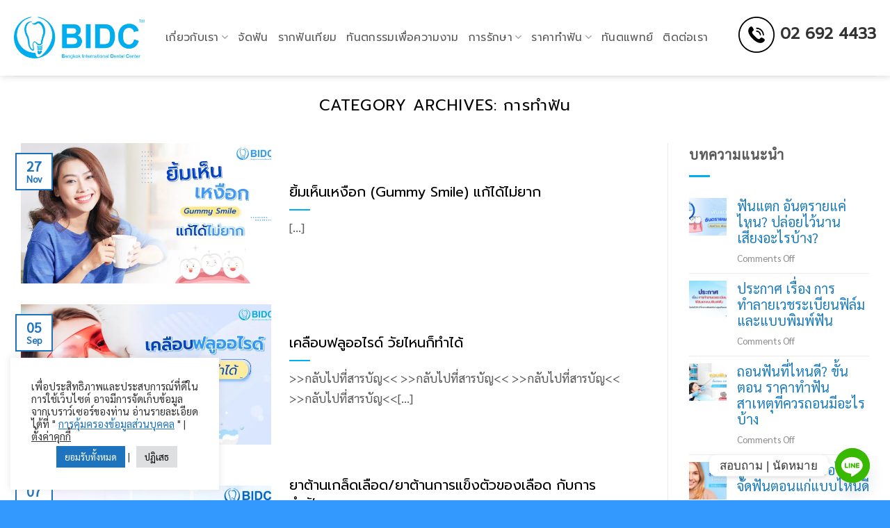

--- FILE ---
content_type: text/html; charset=UTF-8
request_url: https://thailanddentalclinic.com/category/%E0%B8%81%E0%B8%B2%E0%B8%A3%E0%B8%97%E0%B8%B3%E0%B8%9F%E0%B8%B1%E0%B8%99/
body_size: 25955
content:
<!DOCTYPE html><html lang="en-US" class="loading-site no-js"><head><meta charset="UTF-8" /><link rel="profile" href="http://gmpg.org/xfn/11" /><link rel="pingback" href="https://thailanddentalclinic.com/xmlrpc.php" /><meta name='robots' content='index, follow, max-image-preview:large, max-snippet:-1, max-video-preview:-1' /> <style>img:is([sizes="auto" i], [sizes^="auto," i]) { contain-intrinsic-size: 3000px 1500px }</style><meta name="viewport" content="width=device-width, initial-scale=1" /> <!-- This site is optimized with the Yoast SEO plugin v26.6 - https://yoast.com/wordpress/plugins/seo/ --><title>การทำฟัน Archives - Bangkok International Dental Center (BIDC)</title><link rel="stylesheet" id="siteground-optimizer-combined-css-cd979a7c5f73fb16c79b4b846a0edaad" href="https://thailanddentalclinic.com/wp-content/uploads/siteground-optimizer-assets/siteground-optimizer-combined-css-cd979a7c5f73fb16c79b4b846a0edaad.css" media="all" /><link rel="canonical" href="https://thailanddentalclinic.com/category/การทำฟัน/" /><meta property="og:locale" content="en_US" /><meta property="og:type" content="article" /><meta property="og:title" content="การทำฟัน Archives - Bangkok International Dental Center (BIDC)" /><meta property="og:url" content="https://thailanddentalclinic.com/category/การทำฟัน/" /><meta property="og:site_name" content="Bangkok International Dental Center (BIDC)" /><meta name="twitter:card" content="summary_large_image" /> <script type="application/ld+json" class="yoast-schema-graph">{"@context":"https://schema.org","@graph":[{"@type":"CollectionPage","@id":"https://thailanddentalclinic.com/category/%e0%b8%81%e0%b8%b2%e0%b8%a3%e0%b8%97%e0%b8%b3%e0%b8%9f%e0%b8%b1%e0%b8%99/","url":"https://thailanddentalclinic.com/category/%e0%b8%81%e0%b8%b2%e0%b8%a3%e0%b8%97%e0%b8%b3%e0%b8%9f%e0%b8%b1%e0%b8%99/","name":"การทำฟัน Archives - Bangkok International Dental Center (BIDC)","isPartOf":{"@id":"https://thailanddentalclinic.com/#website"},"primaryImageOfPage":{"@id":"https://thailanddentalclinic.com/category/%e0%b8%81%e0%b8%b2%e0%b8%a3%e0%b8%97%e0%b8%b3%e0%b8%9f%e0%b8%b1%e0%b8%99/#primaryimage"},"image":{"@id":"https://thailanddentalclinic.com/category/%e0%b8%81%e0%b8%b2%e0%b8%a3%e0%b8%97%e0%b8%b3%e0%b8%9f%e0%b8%b1%e0%b8%99/#primaryimage"},"thumbnailUrl":"https://thailanddentalclinic.com/wp-content/uploads/2023/11/Gummy-Smile.webp","breadcrumb":{"@id":"https://thailanddentalclinic.com/category/%e0%b8%81%e0%b8%b2%e0%b8%a3%e0%b8%97%e0%b8%b3%e0%b8%9f%e0%b8%b1%e0%b8%99/#breadcrumb"},"inLanguage":"en-US"},{"@type":"ImageObject","inLanguage":"en-US","@id":"https://thailanddentalclinic.com/category/%e0%b8%81%e0%b8%b2%e0%b8%a3%e0%b8%97%e0%b8%b3%e0%b8%9f%e0%b8%b1%e0%b8%99/#primaryimage","url":"https://thailanddentalclinic.com/wp-content/uploads/2023/11/Gummy-Smile.webp","contentUrl":"https://thailanddentalclinic.com/wp-content/uploads/2023/11/Gummy-Smile.webp","width":1200,"height":630,"caption":"ยิ้มเห็นเหงือก"},{"@type":"BreadcrumbList","@id":"https://thailanddentalclinic.com/category/%e0%b8%81%e0%b8%b2%e0%b8%a3%e0%b8%97%e0%b8%b3%e0%b8%9f%e0%b8%b1%e0%b8%99/#breadcrumb","itemListElement":[{"@type":"ListItem","position":1,"name":"Home","item":"https://thailanddentalclinic.com/"},{"@type":"ListItem","position":2,"name":"การทำฟัน"}]},{"@type":"WebSite","@id":"https://thailanddentalclinic.com/#website","url":"https://thailanddentalclinic.com/","name":"Bangkok International Dental Center (BIDC)","description":"","publisher":{"@id":"https://thailanddentalclinic.com/#organization"},"potentialAction":[{"@type":"SearchAction","target":{"@type":"EntryPoint","urlTemplate":"https://thailanddentalclinic.com/?s={search_term_string}"},"query-input":{"@type":"PropertyValueSpecification","valueRequired":true,"valueName":"search_term_string"}}],"inLanguage":"en-US"},{"@type":"Organization","@id":"https://thailanddentalclinic.com/#organization","name":"ศูนย์ทันตกรรม BIDC","url":"https://thailanddentalclinic.com/","logo":{"@type":"ImageObject","inLanguage":"en-US","@id":"https://thailanddentalclinic.com/#/schema/logo/image/","url":"https://thailanddentalclinic.com/wp-content/uploads/2020/10/BIDC-square-Logo-blue.jpg","contentUrl":"https://thailanddentalclinic.com/wp-content/uploads/2020/10/BIDC-square-Logo-blue.jpg","width":1200,"height":1200,"caption":"ศูนย์ทันตกรรม BIDC"},"image":{"@id":"https://thailanddentalclinic.com/#/schema/logo/image/"}}]}</script> <!-- / Yoast SEO plugin. --><link rel='dns-prefetch' href='//cdn.jsdelivr.net' /><link rel='dns-prefetch' href='//fonts.googleapis.com' /><link rel='prefetch' href='https://thailanddentalclinic.com/wp-content/themes/flatsome/assets/js/flatsome.js?ver=f55219565baa8ae8edba' /><link rel='prefetch' href='https://thailanddentalclinic.com/wp-content/themes/flatsome/assets/js/chunk.slider.js?ver=3.17.4' /><link rel='prefetch' href='https://thailanddentalclinic.com/wp-content/themes/flatsome/assets/js/chunk.popups.js?ver=3.17.4' /><link rel='prefetch' href='https://thailanddentalclinic.com/wp-content/themes/flatsome/assets/js/chunk.tooltips.js?ver=3.17.4' /><link rel="alternate" type="application/rss+xml" title="Bangkok International Dental Center (BIDC) &raquo; Feed" href="https://thailanddentalclinic.com/feed/" /><link rel="alternate" type="application/rss+xml" title="Bangkok International Dental Center (BIDC) &raquo; Comments Feed" href="https://thailanddentalclinic.com/comments/feed/" /><link rel="alternate" type="application/rss+xml" title="Bangkok International Dental Center (BIDC) &raquo; การทำฟัน Category Feed" href="https://thailanddentalclinic.com/category/%e0%b8%81%e0%b8%b2%e0%b8%a3%e0%b8%97%e0%b8%b3%e0%b8%9f%e0%b8%b1%e0%b8%99/feed/" /> <script type="text/javascript"> /* <![CDATA[ */
window._wpemojiSettings = {"baseUrl":"https:\/\/s.w.org\/images\/core\/emoji\/16.0.1\/72x72\/","ext":".png","svgUrl":"https:\/\/s.w.org\/images\/core\/emoji\/16.0.1\/svg\/","svgExt":".svg","source":{"concatemoji":"https:\/\/thailanddentalclinic.com\/wp-includes\/js\/wp-emoji-release.min.js?ver=6.8.3"}};
/*! This file is auto-generated */
!function(s,n){var o,i,e;function c(e){try{var t={supportTests:e,timestamp:(new Date).valueOf()};sessionStorage.setItem(o,JSON.stringify(t))}catch(e){}}function p(e,t,n){e.clearRect(0,0,e.canvas.width,e.canvas.height),e.fillText(t,0,0);var t=new Uint32Array(e.getImageData(0,0,e.canvas.width,e.canvas.height).data),a=(e.clearRect(0,0,e.canvas.width,e.canvas.height),e.fillText(n,0,0),new Uint32Array(e.getImageData(0,0,e.canvas.width,e.canvas.height).data));return t.every(function(e,t){return e===a[t]})}function u(e,t){e.clearRect(0,0,e.canvas.width,e.canvas.height),e.fillText(t,0,0);for(var n=e.getImageData(16,16,1,1),a=0;a<n.data.length;a++)if(0!==n.data[a])return!1;return!0}function f(e,t,n,a){switch(t){case"flag":return n(e,"\ud83c\udff3\ufe0f\u200d\u26a7\ufe0f","\ud83c\udff3\ufe0f\u200b\u26a7\ufe0f")?!1:!n(e,"\ud83c\udde8\ud83c\uddf6","\ud83c\udde8\u200b\ud83c\uddf6")&&!n(e,"\ud83c\udff4\udb40\udc67\udb40\udc62\udb40\udc65\udb40\udc6e\udb40\udc67\udb40\udc7f","\ud83c\udff4\u200b\udb40\udc67\u200b\udb40\udc62\u200b\udb40\udc65\u200b\udb40\udc6e\u200b\udb40\udc67\u200b\udb40\udc7f");case"emoji":return!a(e,"\ud83e\udedf")}return!1}function g(e,t,n,a){var r="undefined"!=typeof WorkerGlobalScope&&self instanceof WorkerGlobalScope?new OffscreenCanvas(300,150):s.createElement("canvas"),o=r.getContext("2d",{willReadFrequently:!0}),i=(o.textBaseline="top",o.font="600 32px Arial",{});return e.forEach(function(e){i[e]=t(o,e,n,a)}),i}function t(e){var t=s.createElement("script");t.src=e,t.defer=!0,s.head.appendChild(t)}"undefined"!=typeof Promise&&(o="wpEmojiSettingsSupports",i=["flag","emoji"],n.supports={everything:!0,everythingExceptFlag:!0},e=new Promise(function(e){s.addEventListener("DOMContentLoaded",e,{once:!0})}),new Promise(function(t){var n=function(){try{var e=JSON.parse(sessionStorage.getItem(o));if("object"==typeof e&&"number"==typeof e.timestamp&&(new Date).valueOf()<e.timestamp+604800&&"object"==typeof e.supportTests)return e.supportTests}catch(e){}return null}();if(!n){if("undefined"!=typeof Worker&&"undefined"!=typeof OffscreenCanvas&&"undefined"!=typeof URL&&URL.createObjectURL&&"undefined"!=typeof Blob)try{var e="postMessage("+g.toString()+"("+[JSON.stringify(i),f.toString(),p.toString(),u.toString()].join(",")+"));",a=new Blob([e],{type:"text/javascript"}),r=new Worker(URL.createObjectURL(a),{name:"wpTestEmojiSupports"});return void(r.onmessage=function(e){c(n=e.data),r.terminate(),t(n)})}catch(e){}c(n=g(i,f,p,u))}t(n)}).then(function(e){for(var t in e)n.supports[t]=e[t],n.supports.everything=n.supports.everything&&n.supports[t],"flag"!==t&&(n.supports.everythingExceptFlag=n.supports.everythingExceptFlag&&n.supports[t]);n.supports.everythingExceptFlag=n.supports.everythingExceptFlag&&!n.supports.flag,n.DOMReady=!1,n.readyCallback=function(){n.DOMReady=!0}}).then(function(){return e}).then(function(){var e;n.supports.everything||(n.readyCallback(),(e=n.source||{}).concatemoji?t(e.concatemoji):e.wpemoji&&e.twemoji&&(t(e.twemoji),t(e.wpemoji)))}))}((window,document),window._wpemojiSettings);
/* ]]> */ </script> <style id='wp-emoji-styles-inline-css' type='text/css'> img.wp-smiley, img.emoji {
 display: inline !important;
 border: none !important;
 box-shadow: none !important;
 height: 1em !important;
 width: 1em !important;
 margin: 0 0.07em !important;
 vertical-align: -0.1em !important;
 background: none !important;
 padding: 0 !important;
 } </style> <style id='wp-block-library-inline-css' type='text/css'> :root{--wp-admin-theme-color:#007cba;--wp-admin-theme-color--rgb:0,124,186;--wp-admin-theme-color-darker-10:#006ba1;--wp-admin-theme-color-darker-10--rgb:0,107,161;--wp-admin-theme-color-darker-20:#005a87;--wp-admin-theme-color-darker-20--rgb:0,90,135;--wp-admin-border-width-focus:2px;--wp-block-synced-color:#7a00df;--wp-block-synced-color--rgb:122,0,223;--wp-bound-block-color:var(--wp-block-synced-color)}@media (min-resolution:192dpi){:root{--wp-admin-border-width-focus:1.5px}}.wp-element-button{cursor:pointer}:root{--wp--preset--font-size--normal:16px;--wp--preset--font-size--huge:42px}:root .has-very-light-gray-background-color{background-color:#eee}:root .has-very-dark-gray-background-color{background-color:#313131}:root .has-very-light-gray-color{color:#eee}:root .has-very-dark-gray-color{color:#313131}:root .has-vivid-green-cyan-to-vivid-cyan-blue-gradient-background{background:linear-gradient(135deg,#00d084,#0693e3)}:root .has-purple-crush-gradient-background{background:linear-gradient(135deg,#34e2e4,#4721fb 50%,#ab1dfe)}:root .has-hazy-dawn-gradient-background{background:linear-gradient(135deg,#faaca8,#dad0ec)}:root .has-subdued-olive-gradient-background{background:linear-gradient(135deg,#fafae1,#67a671)}:root .has-atomic-cream-gradient-background{background:linear-gradient(135deg,#fdd79a,#004a59)}:root .has-nightshade-gradient-background{background:linear-gradient(135deg,#330968,#31cdcf)}:root .has-midnight-gradient-background{background:linear-gradient(135deg,#020381,#2874fc)}.has-regular-font-size{font-size:1em}.has-larger-font-size{font-size:2.625em}.has-normal-font-size{font-size:var(--wp--preset--font-size--normal)}.has-huge-font-size{font-size:var(--wp--preset--font-size--huge)}.has-text-align-center{text-align:center}.has-text-align-left{text-align:left}.has-text-align-right{text-align:right}#end-resizable-editor-section{display:none}.aligncenter{clear:both}.items-justified-left{justify-content:flex-start}.items-justified-center{justify-content:center}.items-justified-right{justify-content:flex-end}.items-justified-space-between{justify-content:space-between}.screen-reader-text{border:0;clip-path:inset(50%);height:1px;margin:-1px;overflow:hidden;padding:0;position:absolute;width:1px;word-wrap:normal!important}.screen-reader-text:focus{background-color:#ddd;clip-path:none;color:#444;display:block;font-size:1em;height:auto;left:5px;line-height:normal;padding:15px 23px 14px;text-decoration:none;top:5px;width:auto;z-index:100000}html :where(.has-border-color){border-style:solid}html :where([style*=border-top-color]){border-top-style:solid}html :where([style*=border-right-color]){border-right-style:solid}html :where([style*=border-bottom-color]){border-bottom-style:solid}html :where([style*=border-left-color]){border-left-style:solid}html :where([style*=border-width]){border-style:solid}html :where([style*=border-top-width]){border-top-style:solid}html :where([style*=border-right-width]){border-right-style:solid}html :where([style*=border-bottom-width]){border-bottom-style:solid}html :where([style*=border-left-width]){border-left-style:solid}html :where(img[class*=wp-image-]){height:auto;max-width:100%}:where(figure){margin:0 0 1em}html :where(.is-position-sticky){--wp-admin--admin-bar--position-offset:var(--wp-admin--admin-bar--height,0px)}@media screen and (max-width:600px){html :where(.is-position-sticky){--wp-admin--admin-bar--position-offset:0px}} </style> <style id='classic-theme-styles-inline-css' type='text/css'> /*! This file is auto-generated */
.wp-block-button__link{color:#fff;background-color:#32373c;border-radius:9999px;box-shadow:none;text-decoration:none;padding:calc(.667em + 2px) calc(1.333em + 2px);font-size:1.125em}.wp-block-file__button{background:#32373c;color:#fff;text-decoration:none} </style><link rel='stylesheet' id='seed-fonts-all-css' href='https://fonts.googleapis.com/css?family=Prompt%3A400&#038;ver=6.8.3' type='text/css' media='all' /> <style id='seed-fonts-all-inline-css' type='text/css'> h1, h2, h3, h4, h5, h6, nav, .nav, .menu, button, .button, .btn, .price, ._heading, .wp-block-pullquote blockquote, blockquote, label, legend, .nav > li > a{font-family: "Prompt",sans-serif !important; font-weight: 400 !important; }body {--s-heading:"Prompt",sans-serif !important}body {--s-heading-weight:400} </style><link rel='stylesheet' id='seed-fonts-body-all-css' href='https://fonts.googleapis.com/css?family=Sarabun%3A400&#038;ver=6.8.3' type='text/css' media='all' /> <style id='seed-fonts-body-all-inline-css' type='text/css'> body{font-family: "Sarabun",sans-serif !important; font-weight: 400 !important; font-size: 19.5px !important; line-height: 1.7 !important; }body {--s-body:"Sarabun",sans-serif !important;--s-body-line-height:1.7;} </style> <style id='flatsome-main-inline-css' type='text/css'> @font-face {
 font-family: "fl-icons";
 font-display: block;
 src: url(https://thailanddentalclinic.com/wp-content/themes/flatsome/assets/css/icons/fl-icons.eot?v=3.17.4);
 src:
 url(https://thailanddentalclinic.com/wp-content/themes/flatsome/assets/css/icons/fl-icons.eot#iefix?v=3.17.4) format("embedded-opentype"),
 url(https://thailanddentalclinic.com/wp-content/themes/flatsome/assets/css/icons/fl-icons.woff2?v=3.17.4) format("woff2"),
 url(https://thailanddentalclinic.com/wp-content/themes/flatsome/assets/css/icons/fl-icons.ttf?v=3.17.4) format("truetype"),
 url(https://thailanddentalclinic.com/wp-content/themes/flatsome/assets/css/icons/fl-icons.woff?v=3.17.4) format("woff"),
 url(https://thailanddentalclinic.com/wp-content/themes/flatsome/assets/css/icons/fl-icons.svg?v=3.17.4#fl-icons) format("svg");
 } </style> <script type="text/javascript" src="https://thailanddentalclinic.com/wp-includes/js/jquery/jquery.min.js?ver=3.7.1" id="jquery-core-js"></script> <script type="text/javascript" id="cookie-law-info-js-extra"> /* <![CDATA[ */
var Cli_Data = {"nn_cookie_ids":[],"cookielist":[],"non_necessary_cookies":[],"ccpaEnabled":"","ccpaRegionBased":"","ccpaBarEnabled":"","strictlyEnabled":["necessary","obligatoire"],"ccpaType":"gdpr","js_blocking":"1","custom_integration":"","triggerDomRefresh":"","secure_cookies":""};
var cli_cookiebar_settings = {"animate_speed_hide":"500","animate_speed_show":"500","background":"#FFF","border":"#b1a6a6c2","border_on":"","button_1_button_colour":"#61a229","button_1_button_hover":"#4e8221","button_1_link_colour":"#fff","button_1_as_button":"1","button_1_new_win":"","button_2_button_colour":"#333","button_2_button_hover":"#292929","button_2_link_colour":"#1e73be","button_2_as_button":"","button_2_hidebar":"","button_3_button_colour":"#dedfe0","button_3_button_hover":"#b2b2b3","button_3_link_colour":"#000000","button_3_as_button":"1","button_3_new_win":"","button_4_button_colour":"#dedfe0","button_4_button_hover":"#b2b2b3","button_4_link_colour":"#333333","button_4_as_button":"","button_7_button_colour":"#1e73be","button_7_button_hover":"#185c98","button_7_link_colour":"#fff","button_7_as_button":"1","button_7_new_win":"","font_family":"inherit","header_fix":"","notify_animate_hide":"1","notify_animate_show":"","notify_div_id":"#cookie-law-info-bar","notify_position_horizontal":"right","notify_position_vertical":"bottom","scroll_close":"","scroll_close_reload":"","accept_close_reload":"","reject_close_reload":"","showagain_tab":"1","showagain_background":"#fff","showagain_border":"#000","showagain_div_id":"#cookie-law-info-again","showagain_x_position":"100px","text":"#333333","show_once_yn":"","show_once":"10000","logging_on":"","as_popup":"","popup_overlay":"1","bar_heading_text":"","cookie_bar_as":"widget","popup_showagain_position":"bottom-right","widget_position":"left"};
var log_object = {"ajax_url":"https:\/\/thailanddentalclinic.com\/wp-admin\/admin-ajax.php"};
/* ]]> */ </script><link rel="https://api.w.org/" href="https://thailanddentalclinic.com/wp-json/" /><link rel="alternate" title="JSON" type="application/json" href="https://thailanddentalclinic.com/wp-json/wp/v2/categories/144" /><link rel="EditURI" type="application/rsd+xml" title="RSD" href="https://thailanddentalclinic.com/xmlrpc.php?rsd" /> <style>.bg{opacity: 0; transition: opacity 1s; -webkit-transition: opacity 1s;} .bg-loaded{opacity: 1;}</style><!-- Google Tag Manager --> <script>(function(w,d,s,l,i){w[l]=w[l]||[];w[l].push({'gtm.start':
new Date().getTime(),event:'gtm.js'});var f=d.getElementsByTagName(s)[0],
j=d.createElement(s),dl=l!='dataLayer'?'&l='+l:'';j.async=true;j.src=
'https://www.googletagmanager.com/gtm.js?id='+i+dl;f.parentNode.insertBefore(j,f);
})(window,document,'script','dataLayer','GTM-NQXHNKD');</script> <!-- End Google Tag Manager --><link rel="icon" href="https://thailanddentalclinic.com/wp-content/uploads/2019/10/cropped-bangkok-dental-center-thailand-BIDC-2-32x32.png" sizes="32x32" /><link rel="icon" href="https://thailanddentalclinic.com/wp-content/uploads/2019/10/cropped-bangkok-dental-center-thailand-BIDC-2-192x192.png" sizes="192x192" /><link rel="apple-touch-icon" href="https://thailanddentalclinic.com/wp-content/uploads/2019/10/cropped-bangkok-dental-center-thailand-BIDC-2-180x180.png" /><meta name="msapplication-TileImage" content="https://thailanddentalclinic.com/wp-content/uploads/2019/10/cropped-bangkok-dental-center-thailand-BIDC-2-270x270.png" /> <style id="custom-css" type="text/css">:root {--primary-color: #1e73be;}.container-width, .full-width .ubermenu-nav, .container, .row{max-width: 1270px}.row.row-collapse{max-width: 1240px}.row.row-small{max-width: 1262.5px}.row.row-large{max-width: 1300px}.header-main{height: 109px}#logo img{max-height: 109px}#logo{width:188px;}#logo img{padding:6px 0;}.header-bottom{min-height: 10px}.header-top{min-height: 20px}.transparent .header-main{height: 30px}.transparent #logo img{max-height: 30px}.has-transparent + .page-title:first-of-type,.has-transparent + #main > .page-title,.has-transparent + #main > div > .page-title,.has-transparent + #main .page-header-wrapper:first-of-type .page-title{padding-top: 30px;}.header.show-on-scroll,.stuck .header-main{height:70px!important}.stuck #logo img{max-height: 70px!important}.header-bg-color {background-color: rgba(255,255,255,0.9)}.header-bottom {background-color: #f1f1f1}.top-bar-nav > li > a{line-height: 18px }.header-main .nav > li > a{line-height: 16px }.header-wrapper:not(.stuck) .header-main .header-nav{margin-top: -2px }.stuck .header-main .nav > li > a{line-height: 50px }.header-bottom-nav > li > a{line-height: 20px }@media (max-width: 549px) {.header-main{height: 87px}#logo img{max-height: 87px}}.main-menu-overlay{background-color: #5ba9ff}.nav-dropdown{border-radius:10px}.nav-dropdown{font-size:72%}.header-top{background-color:#ffffff!important;}/* Color */.accordion-title.active, .has-icon-bg .icon .icon-inner,.logo a, .primary.is-underline, .primary.is-link, .badge-outline .badge-inner, .nav-outline > li.active> a,.nav-outline >li.active > a, .cart-icon strong,[data-color='primary'], .is-outline.primary{color: #1e73be;}/* Color !important */[data-text-color="primary"]{color: #1e73be!important;}/* Background Color */[data-text-bg="primary"]{background-color: #1e73be;}/* Background */.scroll-to-bullets a,.featured-title, .label-new.menu-item > a:after, .nav-pagination > li > .current,.nav-pagination > li > span:hover,.nav-pagination > li > a:hover,.has-hover:hover .badge-outline .badge-inner,button[type="submit"], .button.wc-forward:not(.checkout):not(.checkout-button), .button.submit-button, .button.primary:not(.is-outline),.featured-table .title,.is-outline:hover, .has-icon:hover .icon-label,.nav-dropdown-bold .nav-column li > a:hover, .nav-dropdown.nav-dropdown-bold > li > a:hover, .nav-dropdown-bold.dark .nav-column li > a:hover, .nav-dropdown.nav-dropdown-bold.dark > li > a:hover, .header-vertical-menu__opener ,.is-outline:hover, .tagcloud a:hover,.grid-tools a, input[type='submit']:not(.is-form), .box-badge:hover .box-text, input.button.alt,.nav-box > li > a:hover,.nav-box > li.active > a,.nav-pills > li.active > a ,.current-dropdown .cart-icon strong, .cart-icon:hover strong, .nav-line-bottom > li > a:before, .nav-line-grow > li > a:before, .nav-line > li > a:before,.banner, .header-top, .slider-nav-circle .flickity-prev-next-button:hover svg, .slider-nav-circle .flickity-prev-next-button:hover .arrow, .primary.is-outline:hover, .button.primary:not(.is-outline), input[type='submit'].primary, input[type='submit'].primary, input[type='reset'].button, input[type='button'].primary, .badge-inner{background-color: #1e73be;}/* Border */.nav-vertical.nav-tabs > li.active > a,.scroll-to-bullets a.active,.nav-pagination > li > .current,.nav-pagination > li > span:hover,.nav-pagination > li > a:hover,.has-hover:hover .badge-outline .badge-inner,.accordion-title.active,.featured-table,.is-outline:hover, .tagcloud a:hover,blockquote, .has-border, .cart-icon strong:after,.cart-icon strong,.blockUI:before, .processing:before,.loading-spin, .slider-nav-circle .flickity-prev-next-button:hover svg, .slider-nav-circle .flickity-prev-next-button:hover .arrow, .primary.is-outline:hover{border-color: #1e73be}.nav-tabs > li.active > a{border-top-color: #1e73be}.widget_shopping_cart_content .blockUI.blockOverlay:before { border-left-color: #1e73be }.woocommerce-checkout-review-order .blockUI.blockOverlay:before { border-left-color: #1e73be }/* Fill */.slider .flickity-prev-next-button:hover svg,.slider .flickity-prev-next-button:hover .arrow{fill: #1e73be;}/* Focus */.primary:focus-visible, .submit-button:focus-visible, button[type="submit"]:focus-visible { outline-color: #1e73be!important; }/* Background Color */[data-icon-label]:after, .secondary.is-underline:hover,.secondary.is-outline:hover,.icon-label,.button.secondary:not(.is-outline),.button.alt:not(.is-outline), .badge-inner.on-sale, .button.checkout, .single_add_to_cart_button, .current .breadcrumb-step{ background-color:#5ba9ff; }[data-text-bg="secondary"]{background-color: #5ba9ff;}/* Color */.secondary.is-underline,.secondary.is-link, .secondary.is-outline,.stars a.active, .star-rating:before, .woocommerce-page .star-rating:before,.star-rating span:before, .color-secondary{color: #5ba9ff}/* Color !important */[data-text-color="secondary"]{color: #5ba9ff!important;}/* Border */.secondary.is-outline:hover{border-color:#5ba9ff}/* Focus */.secondary:focus-visible, .alt:focus-visible { outline-color: #5ba9ff!important; }.success.is-underline:hover,.success.is-outline:hover,.success{background-color: #ec7d10}.success-color, .success.is-link, .success.is-outline{color: #ec7d10;}.success-border{border-color: #ec7d10!important;}/* Color !important */[data-text-color="success"]{color: #ec7d10!important;}/* Background Color */[data-text-bg="success"]{background-color: #ec7d10;}.alert.is-underline:hover,.alert.is-outline:hover,.alert{background-color: #35b1a7}.alert.is-link, .alert.is-outline, .color-alert{color: #35b1a7;}/* Color !important */[data-text-color="alert"]{color: #35b1a7!important;}/* Background Color */[data-text-bg="alert"]{background-color: #35b1a7;}body{color: #595959}h1,h2,h3,h4,h5,h6,.heading-font{color: #000000;}.breadcrumbs{text-transform: none;}.nav > li > a, .links > li > a{text-transform: none;}.section-title span{text-transform: none;}h3.widget-title,span.widget-title{text-transform: none;}.header:not(.transparent) .top-bar-nav > li > a {color: #000000;}.header:not(.transparent) .header-nav-main.nav > li > a {color: #595959;}.header:not(.transparent) .header-nav-main.nav > li > a:hover,.header:not(.transparent) .header-nav-main.nav > li.active > a,.header:not(.transparent) .header-nav-main.nav > li.current > a,.header:not(.transparent) .header-nav-main.nav > li > a.active,.header:not(.transparent) .header-nav-main.nav > li > a.current{color: #5caaff;}.header-nav-main.nav-line-bottom > li > a:before,.header-nav-main.nav-line-grow > li > a:before,.header-nav-main.nav-line > li > a:before,.header-nav-main.nav-box > li > a:hover,.header-nav-main.nav-box > li.active > a,.header-nav-main.nav-pills > li > a:hover,.header-nav-main.nav-pills > li.active > a{color:#FFF!important;background-color: #5caaff;}a{color: #1dc6bc;}a:hover{color: #00afef;}.tagcloud a:hover{border-color: #00afef;background-color: #00afef;}.widget a{color: #1a7bba;}.widget a:hover{color: #595959;}.widget .tagcloud a:hover{border-color: #595959; background-color: #595959;}.is-divider{background-color: #00afef;}.footer-1{background-color: #3399ff}.footer-2{background-color: #1e73be}.absolute-footer, html{background-color: #3399ff}.nav-vertical-fly-out > li + li {border-top-width: 1px; border-top-style: solid;}/* Custom CSS */.back-to-top{bottom:90px;margin:0;opacity:0;pointer-events:none;right:20px;transform:translateY(30%)}.label-new.menu-item > a:after{content:"New";}.label-hot.menu-item > a:after{content:"Hot";}.label-sale.menu-item > a:after{content:"Sale";}.label-popular.menu-item > a:after{content:"Popular";}</style><style id="kirki-inline-styles"></style></head><body class="archive category category-144 wp-theme-flatsome wp-child-theme-flatsome-child full-width header-shadow lightbox nav-dropdown-has-shadow nav-dropdown-has-border"> <!-- Google Tag Manager (noscript) --> <noscript><iframe src="https://www.googletagmanager.com/ns.html?id=GTM-NQXHNKD"
height="0" width="0" style="display:none;visibility:hidden"></iframe></noscript> <!-- End Google Tag Manager (noscript) --> <a class="skip-link screen-reader-text" href="#main">Skip to content</a><div id="wrapper"><header id="header" class="header "><div class="header-wrapper"><div id="masthead" class="header-main hide-for-sticky"><div class="header-inner flex-row container logo-left medium-logo-center" role="navigation"> <!-- Logo --><div id="logo" class="flex-col logo"> <!-- Header logo --> <a href="https://thailanddentalclinic.com/" title="Bangkok International Dental Center (BIDC)" rel="home"> <img width="700" height="224" src="https://thailanddentalclinic.com/wp-content/uploads/2020/07/logo-bidc.png" class="header_logo header-logo" alt="Bangkok International Dental Center (BIDC)"/><img  width="700" height="224" src="https://thailanddentalclinic.com/wp-content/uploads/2020/07/logo-bidc.png" class="header-logo-dark" alt="Bangkok International Dental Center (BIDC)"/></a></div> <!-- Mobile Left Elements --><div class="flex-col show-for-medium flex-left"><ul class="mobile-nav nav nav-left "></ul></div> <!-- Left Elements --><div class="flex-col hide-for-medium flex-left
 flex-grow"><ul class="header-nav header-nav-main nav nav-left  nav-uppercase" ><li id="menu-item-1586" class="menu-item menu-item-type-post_type menu-item-object-page menu-item-has-children menu-item-1586 menu-item-design-default has-dropdown"><a href="https://thailanddentalclinic.com/aboutus/" class="nav-top-link" aria-expanded="false" aria-haspopup="menu">เกี่ยวกับเรา<i class="icon-angle-down" ></i></a><ul class="sub-menu nav-dropdown nav-dropdown-simple"><li id="menu-item-1778" class="menu-item menu-item-type-post_type menu-item-object-page menu-item-1778"><a href="https://thailanddentalclinic.com/aboutus/digital-dentistry/">ทันตกรรมดิจิทัล</a></li><li id="menu-item-1816" class="menu-item menu-item-type-post_type menu-item-object-page menu-item-1816"><a href="https://thailanddentalclinic.com/aboutus/technology-ct-scan/">เทคโนโลยีทางทันตกรรม</a></li><li id="menu-item-1841" class="menu-item menu-item-type-post_type menu-item-object-page menu-item-1841"><a href="https://thailanddentalclinic.com/aboutus/technology-endodontics/">เทคโนโลยีรักษารากฟัน</a></li><li id="menu-item-6595" class="menu-item menu-item-type-post_type menu-item-object-page menu-item-6595"><a href="https://thailanddentalclinic.com/aboutus/dental-infection-control/">การป้องกันควบคุมการติดเชื้อ</a></li><li id="menu-item-15211" class="menu-item menu-item-type-post_type menu-item-object-page menu-item-15211"><a href="https://thailanddentalclinic.com/bidc-dental-clinic/">ทำไมถึงต้องทำฟัน ที่ BIDC</a></li><li id="menu-item-12694" class="menu-item menu-item-type-custom menu-item-object-custom menu-item-12694 has-icon-left"><a href="https://thailanddentalclinic.com/dental-careers/"><img class="ux-menu-icon" width="30" height="30" src="https://thailanddentalclinic.com/wp-content/uploads/2023/12/blog-dental-280x280.webp" alt="blog dental BIDC" />ร่วมงานกับเราที่นี่</a></li></ul></li><li id="menu-item-6634" class="menu-item menu-item-type-post_type menu-item-object-page menu-item-6634 menu-item-design-default"><a href="https://thailanddentalclinic.com/services/orthodontic-dentistry/" class="nav-top-link">จัดฟัน</a></li><li id="menu-item-9450" class="menu-item menu-item-type-post_type menu-item-object-page menu-item-9450 menu-item-design-default"><a href="https://thailanddentalclinic.com/dental-implant/" class="nav-top-link">รากฟันเทียม</a></li><li id="menu-item-6820" class="menu-item menu-item-type-post_type menu-item-object-page menu-item-6820 menu-item-design-default"><a href="https://thailanddentalclinic.com/services/cosmetic-dentistry/" class="nav-top-link">ทันตกรรมเพื่อความงาม</a></li><li id="menu-item-1589" class="menu-item menu-item-type-post_type menu-item-object-page menu-item-has-children menu-item-1589 menu-item-design-default has-dropdown"><a href="https://thailanddentalclinic.com/services/" class="nav-top-link" aria-expanded="false" aria-haspopup="menu">การรักษา<i class="icon-angle-down" ></i></a><ul class="sub-menu nav-dropdown nav-dropdown-simple"><li id="menu-item-1593" class="menu-item menu-item-type-post_type menu-item-object-page menu-item-1593"><a href="https://thailanddentalclinic.com/services/general-dentistry/">ตรวจฟัน | ขูดหินปูน ขัดฟัน | อุดฟัน</a></li><li id="menu-item-1594" class="menu-item menu-item-type-post_type menu-item-object-page menu-item-1594"><a href="https://thailanddentalclinic.com/services/endodontics/">การรักษารากฟัน</a></li><li id="menu-item-1595" class="menu-item menu-item-type-post_type menu-item-object-page menu-item-1595"><a href="https://thailanddentalclinic.com/services/prosthodontics/">ทันตกรรมประดิษฐ์</a></li><li id="menu-item-6827" class="menu-item menu-item-type-post_type menu-item-object-page menu-item-6827"><a href="https://thailanddentalclinic.com/services/prosthodontics/dentures/">ฟันปลอม</a></li><li id="menu-item-6828" class="menu-item menu-item-type-post_type menu-item-object-page menu-item-6828"><a href="https://thailanddentalclinic.com/services/oralsurgery/toothextraction/">ถอนฟัน</a></li><li id="menu-item-6829" class="menu-item menu-item-type-post_type menu-item-object-page menu-item-6829"><a href="https://thailanddentalclinic.com/services/oralsurgery/wisdomtooth/">ผ่าฟันคุด</a></li><li id="menu-item-1596" class="menu-item menu-item-type-post_type menu-item-object-page menu-item-1596"><a href="https://thailanddentalclinic.com/services/oralsurgery/">ศัลยกรรมช่องปาก</a></li><li id="menu-item-1597" class="menu-item menu-item-type-post_type menu-item-object-page menu-item-1597"><a href="https://thailanddentalclinic.com/services/periodontic/">โรคเหงือก | โรคปริทันต์</a></li><li id="menu-item-10565" class="menu-item menu-item-type-post_type menu-item-object-page menu-item-10565"><a href="https://thailanddentalclinic.com/services/oralsurgery/bonegrafts/">เสริมกระดูก | ปลูกกระดูก</a></li><li id="menu-item-10566" class="menu-item menu-item-type-post_type menu-item-object-page menu-item-10566"><a href="https://thailanddentalclinic.com/services/oralsurgery/orthognathic/">ผ่าตัดขากรรไกร</a></li><li id="menu-item-1598" class="menu-item menu-item-type-post_type menu-item-object-page menu-item-1598"><a href="https://thailanddentalclinic.com/services/preventive/">การดูสุขภาพปากและฟัน</a></li></ul></li><li id="menu-item-1599" class="menu-item menu-item-type-post_type menu-item-object-page menu-item-has-children menu-item-1599 menu-item-design-default has-dropdown"><a href="https://thailanddentalclinic.com/dental-fees/" class="nav-top-link" aria-expanded="false" aria-haspopup="menu">ราคาทำฟัน<i class="icon-angle-down" ></i></a><ul class="sub-menu nav-dropdown nav-dropdown-simple"><li id="menu-item-18689" class="menu-item menu-item-type-custom menu-item-object-custom menu-item-18689"><a href="https://bangkokdentalcenter.com/th/fees/dental-promotions/">โปรโมชั่นจัดฟัน 2026 | ประกันทำฟัน</a></li></ul></li><li id="menu-item-1585" class="menu-item menu-item-type-post_type menu-item-object-page menu-item-1585 menu-item-design-default"><a href="https://thailanddentalclinic.com/dentists/" class="nav-top-link">ทันตแพทย์</a></li><li id="menu-item-17340" class="menu-item menu-item-type-post_type menu-item-object-page menu-item-17340 menu-item-design-default"><a href="https://thailanddentalclinic.com/contactus/" class="nav-top-link">ติดต่อเรา</a></li></ul></div> <!-- Right Elements --><div class="flex-col hide-for-medium flex-right"><ul class="header-nav header-nav-main nav nav-right  nav-uppercase"><li class="header-block"><div class="header-block-block-1"><div id="gap-1565425589" class="gap-element clearfix" style="display:block; height:auto;"> <style> #gap-1565425589 {
 padding-top: 8px;
} </style></div><div class="row align-center"  id="row-2033084392"><div id="col-1608326898" class="col small-12 large-12"  ><div class="col-inner text-center"  ><div id="gap-323499183" class="gap-element clearfix" style="display:block; height:auto;"> <style> #gap-323499183 {
 padding-top: 10px;
} </style></div><div id="gap-1220323713" class="gap-element clearfix" style="display:block; height:auto;"> <style> #gap-1220323713 {
 padding-top: 8px;
} </style></div><div id="text-499650041" class="text"><h4><span style="color: #333333;"><strong><a href="tel:+6626924433"><img class="alignnone  wp-image-17341" src="https://thailanddentalclinic.com/wp-content/uploads/2023/12/BIDC-Center-Telephone.webp" alt="BIDC Center Telephone" width="52" height="52" /></a> <a style="color: #333333;" title="Call +6626924433" href="tel:+6626924433">02 692 4433</a></strong></span></h4> <style> #text-499650041 {
 font-size: 1.15rem;
}
@media (min-width:550px) {
 #text-499650041 {
 font-size: 1.4rem;
 }
}
@media (min-width:850px) {
 #text-499650041 {
 font-size: 1.25rem;
 }
} </style></div></div></div></div><div id="gap-458687402" class="gap-element clearfix show-for-medium" style="display:block; height:auto;"> <style> #gap-458687402 {
 padding-top: 14px;
}
@media (min-width:550px) {
 #gap-458687402 {
 padding-top: 30px;
 }
} </style></div></div></li></ul></div> <!-- Mobile Right Elements --><div class="flex-col show-for-medium flex-right"><ul class="mobile-nav nav nav-right "><li class="nav-icon has-icon"><div class="header-button"> <a href="#" data-open="#main-menu" data-pos="right" data-bg="main-menu-overlay" data-color="" class="icon button circle is-outline is-small" aria-label="Menu" aria-controls="main-menu" aria-expanded="false"> <i class="icon-menu" ></i> </a></div></li></ul></div></div><div class="container"><div class="top-divider full-width"></div></div></div><div class="header-bg-container fill"><div class="header-bg-image fill"></div><div class="header-bg-color fill"></div></div></div></header><main id="main" class=""><div id="content" class="blog-wrapper blog-archive page-wrapper"><header class="archive-page-header"><div class="row"><div class="large-12 text-center col"><h1 class="page-title is-large uppercase"> Category Archives: <span>การทำฟัน</span></h1></div></div></header><div class="row row-large row-divided "><div class="large-9 col"><div class="row large-columns-1 medium-columns- small-columns-1" ><div class="col post-item" ><div class="col-inner"><div class="box box-vertical box-text-bottom box-blog-post has-hover"><div class="box-image" style="width:40%;"><div class="image-cover" style="padding-top:56%;"> <a href="https://thailanddentalclinic.com/how-to-fix-a-gummy-smile/" class="plain" aria-label="ยิ้มเห็นเหงือก (Gummy Smile) แก้ได้ไม่ยาก"> <img width="762" height="400" src="data:image/svg+xml,%3Csvg%20viewBox%3D%220%200%20762%20400%22%20xmlns%3D%22http%3A%2F%2Fwww.w3.org%2F2000%2Fsvg%22%3E%3C%2Fsvg%3E" data-src="https://thailanddentalclinic.com/wp-content/uploads/2023/11/Gummy-Smile-762x400.webp" class="lazy-load attachment-medium size-medium wp-post-image" alt="ยิ้มเห็นเหงือก" decoding="async" srcset="" data-srcset="https://thailanddentalclinic.com/wp-content/uploads/2023/11/Gummy-Smile-762x400.webp 762w, https://thailanddentalclinic.com/wp-content/uploads/2023/11/Gummy-Smile-768x403.webp 768w, https://thailanddentalclinic.com/wp-content/uploads/2023/11/Gummy-Smile.webp 1200w" sizes="(max-width: 762px) 100vw, 762px" /> </a></div></div><div class="box-text text-left" ><div class="box-text-inner blog-post-inner"><h5 class="post-title is-large "> <a href="https://thailanddentalclinic.com/how-to-fix-a-gummy-smile/" class="plain">ยิ้มเห็นเหงือก (Gummy Smile) แก้ได้ไม่ยาก</a></h5><div class="is-divider"></div><p class="from_the_blog_excerpt ">[...]</p></div></div><div class="badge absolute top post-date badge-outline"><div class="badge-inner"> <span class="post-date-day">27</span><br> <span class="post-date-month is-xsmall">Nov</span></div></div></div></div></div><div class="col post-item" ><div class="col-inner"><div class="box box-vertical box-text-bottom box-blog-post has-hover"><div class="box-image" style="width:40%;"><div class="image-cover" style="padding-top:56%;"> <a href="https://thailanddentalclinic.com/fluoride-treatments/" class="plain" aria-label="เคลือบฟลูออไรด์ วัยไหนก็ทำได้"> <img width="762" height="400" src="data:image/svg+xml,%3Csvg%20viewBox%3D%220%200%20762%20400%22%20xmlns%3D%22http%3A%2F%2Fwww.w3.org%2F2000%2Fsvg%22%3E%3C%2Fsvg%3E" data-src="https://thailanddentalclinic.com/wp-content/uploads/2023/09/Dental-Fluoride-Treatments-762x400.webp" class="lazy-load attachment-medium size-medium wp-post-image" alt="เคลือบฟลูออไรด์" decoding="async" srcset="" data-srcset="https://thailanddentalclinic.com/wp-content/uploads/2023/09/Dental-Fluoride-Treatments-762x400.webp 762w, https://thailanddentalclinic.com/wp-content/uploads/2023/09/Dental-Fluoride-Treatments-768x403.webp 768w, https://thailanddentalclinic.com/wp-content/uploads/2023/09/Dental-Fluoride-Treatments.webp 1200w" sizes="(max-width: 762px) 100vw, 762px" /> </a></div></div><div class="box-text text-left" ><div class="box-text-inner blog-post-inner"><h5 class="post-title is-large "> <a href="https://thailanddentalclinic.com/fluoride-treatments/" class="plain">เคลือบฟลูออไรด์ วัยไหนก็ทำได้</a></h5><div class="is-divider"></div><p class="from_the_blog_excerpt ">&gt;&gt;กลับไปที่สารบัญ&lt;&lt; &gt;&gt;กลับไปที่สารบัญ&lt;&lt; &gt;&gt;กลับไปที่สารบัญ&lt;&lt; &gt;&gt;กลับไปที่สารบัญ&lt;&lt;[...]</p></div></div><div class="badge absolute top post-date badge-outline"><div class="badge-inner"> <span class="post-date-day">05</span><br> <span class="post-date-month is-xsmall">Sep</span></div></div></div></div></div><div class="col post-item" ><div class="col-inner"><div class="box box-vertical box-text-bottom box-blog-post has-hover"><div class="box-image" style="width:40%;"><div class="image-cover" style="padding-top:56%;"> <a href="https://thailanddentalclinic.com/antiplatelet-drugs-anticoagulant-and-dental-treatment/" class="plain" aria-label="ยาต้านเกล็ดเลือด/ยาต้านการแข็งตัวของเลือด กับการทำฟัน"> <img width="762" height="400" src="data:image/svg+xml,%3Csvg%20viewBox%3D%220%200%20762%20400%22%20xmlns%3D%22http%3A%2F%2Fwww.w3.org%2F2000%2Fsvg%22%3E%3C%2Fsvg%3E" data-src="https://thailanddentalclinic.com/wp-content/uploads/2023/03/BIDC-Dental-Treatment-Antiplatelet-drugs-and-Anticoagulant-762x400.webp" class="lazy-load attachment-medium size-medium wp-post-image" alt="ยากับสุขภาพในช่องปาก" decoding="async" srcset="" data-srcset="https://thailanddentalclinic.com/wp-content/uploads/2023/03/BIDC-Dental-Treatment-Antiplatelet-drugs-and-Anticoagulant-762x400.webp 762w, https://thailanddentalclinic.com/wp-content/uploads/2023/03/BIDC-Dental-Treatment-Antiplatelet-drugs-and-Anticoagulant-768x403.webp 768w, https://thailanddentalclinic.com/wp-content/uploads/2023/03/BIDC-Dental-Treatment-Antiplatelet-drugs-and-Anticoagulant.webp 1200w" sizes="(max-width: 762px) 100vw, 762px" /> </a></div></div><div class="box-text text-left" ><div class="box-text-inner blog-post-inner"><h5 class="post-title is-large "> <a href="https://thailanddentalclinic.com/antiplatelet-drugs-anticoagulant-and-dental-treatment/" class="plain">ยาต้านเกล็ดเลือด/ยาต้านการแข็งตัวของเลือด กับการทำฟัน</a></h5><div class="is-divider"></div><p class="from_the_blog_excerpt ">วันนี้ขอมาพูดคุยแบบสบายสบาย เกี่ยวกับยา Anticoagulant/Antiplatelet drugs ทั้งคู่นี้ เพราะบางครั้งเวลาคนไข้ที่ใช้ยาแล้วจะต้องมาทำฟัน ก็จะมีปัญหาว่าจะต้องหยุดยาหรือไม่ หยุดนานเท่าไหร่ ถ้าไม่หยุดยาจะมีเลือดออกมากมั้ย กินยาละลายลิ่มเลือด ทำฟันได้ไหม? อะไรแบบนี้[...]</p></div></div><div class="badge absolute top post-date badge-outline"><div class="badge-inner"> <span class="post-date-day">07</span><br> <span class="post-date-month is-xsmall">Mar</span></div></div></div></div></div></div></div><div class="post-sidebar large-3 col"><div class="is-sticky-column" data-sticky-mode="javascript"><div class="is-sticky-column__inner"><div id="secondary" class="widget-area " role="complementary"><aside id="flatsome_recent_posts-17" class="widget flatsome_recent_posts"> <span class="widget-title "><span>บทความแนะนำ</span></span><div class="is-divider small"></div><ul><li class="recent-blog-posts-li"><div class="flex-row recent-blog-posts align-top pt-half pb-half"><div class="flex-col mr-half"><div class="badge post-date  badge-outline"><div class="badge-inner bg-fill" style="background: url(https://thailanddentalclinic.com/wp-content/uploads/2024/03/broken-tooth-280x280.webp); border:0;"></div></div></div><div class="flex-col flex-grow"> <a href="https://thailanddentalclinic.com/how-dangerous-is-a-broken-tooth/" title="ฟันแตก อันตรายแค่ไหน? ปล่อยไว้นาน เสี่ยงอะไรบ้าง?">ฟันแตก อันตรายแค่ไหน? ปล่อยไว้นาน เสี่ยงอะไรบ้าง?</a> <span class="post_comments op-7 block is-xsmall"><span>Comments Off<span class="screen-reader-text"> on ฟันแตก อันตรายแค่ไหน? ปล่อยไว้นาน เสี่ยงอะไรบ้าง?</span></span></span></div></div></li><li class="recent-blog-posts-li"><div class="flex-row recent-blog-posts align-top pt-half pb-half"><div class="flex-col mr-half"><div class="badge post-date  badge-outline"><div class="badge-inner bg-fill" style="background: url(https://thailanddentalclinic.com/wp-content/uploads/2024/02/dental-bidc-records-280x280.webp); border:0;"></div></div></div><div class="flex-col flex-grow"> <a href="https://thailanddentalclinic.com/announcement-dental-records-feb/" title="ประกาศ เรื่อง การทำลายเวชระเบียนฟิล์มและแบบพิมพ์ฟัน">ประกาศ เรื่อง การทำลายเวชระเบียนฟิล์มและแบบพิมพ์ฟัน</a> <span class="post_comments op-7 block is-xsmall"><span>Comments Off<span class="screen-reader-text"> on ประกาศ เรื่อง การทำลายเวชระเบียนฟิล์มและแบบพิมพ์ฟัน</span></span></span></div></div></li><li class="recent-blog-posts-li"><div class="flex-row recent-blog-posts align-top pt-half pb-half"><div class="flex-col mr-half"><div class="badge post-date  badge-outline"><div class="badge-inner bg-fill" style="background: url(https://thailanddentalclinic.com/wp-content/uploads/2024/01/Tooth-Extraction-280x280.webp); border:0;"></div></div></div><div class="flex-col flex-grow"> <a href="https://thailanddentalclinic.com/tooth-extraction-what-you-need-to-know/" title="ถอนฟันที่ไหนดี? ขั้นตอน ราคาทำฟัน สาเหตุที่ควรถอนมีอะไรบ้าง">ถอนฟันที่ไหนดี? ขั้นตอน ราคาทำฟัน สาเหตุที่ควรถอนมีอะไรบ้าง</a> <span class="post_comments op-7 block is-xsmall"><span>Comments Off<span class="screen-reader-text"> on ถอนฟันที่ไหนดี? ขั้นตอน ราคาทำฟัน สาเหตุที่ควรถอนมีอะไรบ้าง</span></span></span></div></div></li><li class="recent-blog-posts-li"><div class="flex-row recent-blog-posts align-top pt-half pb-half"><div class="flex-col mr-half"><div class="badge post-date  badge-outline"><div class="badge-inner bg-fill" style="background: url(https://thailanddentalclinic.com/wp-content/uploads/2024/01/Braces-as-an-Adult-280x280.webp); border:0;"></div></div></div><div class="flex-col flex-grow"> <a href="https://thailanddentalclinic.com/can-you-get-braces-as-an-adult/" title="สูงวัยจัดฟันได้หรือไม่? จัดฟันตอนแก่แบบไหนดี">สูงวัยจัดฟันได้หรือไม่? จัดฟันตอนแก่แบบไหนดี</a> <span class="post_comments op-7 block is-xsmall"><span>Comments Off<span class="screen-reader-text"> on สูงวัยจัดฟันได้หรือไม่? จัดฟันตอนแก่แบบไหนดี</span></span></span></div></div></li></ul></aside><aside id="categories-15" class="widget widget_categories"><span class="widget-title "><span>หมวดหมู่บทความเกี่ยวกับฟัน</span></span><div class="is-divider small"></div><form action="https://thailanddentalclinic.com" method="get"><label class="screen-reader-text" for="cat">หมวดหมู่บทความเกี่ยวกับฟัน</label><select  name='cat' id='cat' class='postform'><option value='-1'>Select Category</option><option class="level-0" value="84">BIDC Happenings&nbsp;&nbsp;(13)</option><option class="level-0" value="154">BIDC SONG CONTEST&nbsp;&nbsp;(2)</option><option class="level-0" value="127">Brius&nbsp;&nbsp;(1)</option><option class="level-0" value="159">Dental Phobia&nbsp;&nbsp;(1)</option><option class="level-0" value="171">Dental professionals&nbsp;&nbsp;(1)</option><option class="level-0" value="141">Dentalk&nbsp;&nbsp;(2)</option><option class="level-0" value="119">GHA2022&nbsp;&nbsp;(1)</option><option class="level-0" value="118">GlobalHealthAwards&nbsp;&nbsp;(1)</option><option class="level-0" value="125">Invisalign&nbsp;&nbsp;(3)</option><option class="level-0" value="155">invisalign Go&nbsp;&nbsp;(1)</option><option class="level-0" value="131">retainer&nbsp;&nbsp;(2)</option><option class="level-0" value="162">StraumannAwards&nbsp;&nbsp;(1)</option><option class="level-0" value="163">The Exclusive Signature&nbsp;&nbsp;(1)</option><option class="level-0" value="187">Veneers&nbsp;&nbsp;(1)</option><option class="level-0" value="107">กลิ่นปาก&nbsp;&nbsp;(4)</option><option class="level-0" value="144" selected="selected">การทำฟัน&nbsp;&nbsp;(3)</option><option class="level-0" value="139">การรักษารากฟัน&nbsp;&nbsp;(1)</option><option class="level-0" value="82">ข่าว&nbsp;&nbsp;(18)</option><option class="level-0" value="137">ขูดหินปูน&nbsp;&nbsp;(3)</option><option class="level-0" value="92">ครอบฟัน&nbsp;&nbsp;(7)</option><option class="level-0" value="147">ครอบฟันแตก&nbsp;&nbsp;(1)</option><option class="level-0" value="129">คอฟันสึก&nbsp;&nbsp;(1)</option><option class="level-0" value="88">จัดฟัน&nbsp;&nbsp;(17)</option><option class="level-0" value="151">จัดฟันครั้งแรก&nbsp;&nbsp;(4)</option><option class="level-0" value="166">จัดฟันดามอน&nbsp;&nbsp;(2)</option><option class="level-0" value="182">จัดฟันตอนแก่&nbsp;&nbsp;(1)</option><option class="level-0" value="183">จัดฟันสำหรับผู้สูงอายุ&nbsp;&nbsp;(1)</option><option class="level-0" value="167">จัดฟันโลหะ&nbsp;&nbsp;(2)</option><option class="level-0" value="124">จัดฟันใส&nbsp;&nbsp;(6)</option><option class="level-0" value="178">ตัดแต่งเหงือก&nbsp;&nbsp;(1)</option><option class="level-0" value="136">ถอนฟัน&nbsp;&nbsp;(2)</option><option class="level-0" value="184">ถอนฟันที่ไหนดี&nbsp;&nbsp;(1)</option><option class="level-0" value="165">ทันตกรรมประดิษฐ์&nbsp;&nbsp;(1)</option><option class="level-0" value="169">ทันตแพทย์&nbsp;&nbsp;(1)</option><option class="level-0" value="138">ทำฟัน ประกันสังคม&nbsp;&nbsp;(3)</option><option class="level-0" value="128">ทำร้ายฟัน&nbsp;&nbsp;(3)</option><option class="level-0" value="135">นอนกัดฟัน&nbsp;&nbsp;(1)</option><option class="level-0" value="120">น้ำยาบ้วนปาก&nbsp;&nbsp;(1)</option><option class="level-0" value="172">ประกวดแต่งเพลง&nbsp;&nbsp;(1)</option><option class="level-0" value="179">ปลูกกระดูกฟัน&nbsp;&nbsp;(1)</option><option class="level-0" value="150">ปลูกเหงือก&nbsp;&nbsp;(1)</option><option class="level-0" value="115">ปวดฟัน&nbsp;&nbsp;(2)</option><option class="level-0" value="176">ปัญหาของคนจัดฟัน&nbsp;&nbsp;(1)</option><option class="level-0" value="122">ปากและฟัน&nbsp;&nbsp;(5)</option><option class="level-0" value="173">ผ่าตัดขากรรไกร&nbsp;&nbsp;(2)</option><option class="level-0" value="91">ฟอกสีฟัน&nbsp;&nbsp;(4)</option><option class="level-0" value="140">ฟอกสีฟันที่บ้าน&nbsp;&nbsp;(2)</option><option class="level-0" value="121">ฟันคุด&nbsp;&nbsp;(2)</option><option class="level-0" value="110">ฟันตกกระ&nbsp;&nbsp;(1)</option><option class="level-0" value="134">ฟันตาย&nbsp;&nbsp;(2)</option><option class="level-0" value="153">ฟันน้ำนม&nbsp;&nbsp;(1)</option><option class="level-0" value="98">ฟันปลอม&nbsp;&nbsp;(2)</option><option class="level-0" value="146">ฟันร้าว&nbsp;&nbsp;(2)</option><option class="level-0" value="186">ฟันสวยเหมือนดารา&nbsp;&nbsp;(1)</option><option class="level-0" value="117">ฟันหัก&nbsp;&nbsp;(2)</option><option class="level-0" value="99">ฟันห่าง&nbsp;&nbsp;(2)</option><option class="level-0" value="100">ฟันเหยิน&nbsp;&nbsp;(1)</option><option class="level-0" value="123">ฟันเหลือง&nbsp;&nbsp;(2)</option><option class="level-0" value="145">ฟันแตก&nbsp;&nbsp;(3)</option><option class="level-0" value="116">ฟันแท้หลุด&nbsp;&nbsp;(1)</option><option class="level-0" value="108">ภาวะปากแห้ง&nbsp;&nbsp;(2)</option><option class="level-0" value="143">ยาต้านการแข็งตัวของเลือด&nbsp;&nbsp;(2)</option><option class="level-0" value="142">ยาต้านเกล็ดเลือด&nbsp;&nbsp;(2)</option><option class="level-0" value="156">ยาสีฟัน&nbsp;&nbsp;(1)</option><option class="level-0" value="177">ยิ้มเห็นเหงือก&nbsp;&nbsp;(1)</option><option class="level-0" value="89">รากฟันเทียม&nbsp;&nbsp;(10)</option><option class="level-0" value="164">รางวัลรากเทียม&nbsp;&nbsp;(1)</option><option class="level-0" value="130">รีเทนเนอร์&nbsp;&nbsp;(2)</option><option class="level-0" value="152">วิธีแปรงฟัน&nbsp;&nbsp;(1)</option><option class="level-0" value="90">วีเนียร์&nbsp;&nbsp;(6)</option><option class="level-0" value="132">สบฟัน&nbsp;&nbsp;(1)</option><option class="level-0" value="93">สะพานฟัน&nbsp;&nbsp;(2)</option><option class="level-0" value="109">สียางจัดฟัน&nbsp;&nbsp;(1)</option><option class="level-0" value="95">สุขภาพฟัน&nbsp;&nbsp;(33)</option><option class="level-0" value="175">หน้าเบี้ยว&nbsp;&nbsp;(1)</option><option class="level-0" value="170">หมอฟันใกล้ฉัน&nbsp;&nbsp;(2)</option><option class="level-0" value="157">อาการกลัวหมอฟัน&nbsp;&nbsp;(1)</option><option class="level-0" value="96">อาการเสียวฟัน&nbsp;&nbsp;(2)</option><option class="level-0" value="168">อาหารฟันผุ&nbsp;&nbsp;(2)</option><option class="level-0" value="94">อุดฟัน&nbsp;&nbsp;(8)</option><option class="level-0" value="174">อุปกรณ์ทำฟัน&nbsp;&nbsp;(1)</option><option class="level-0" value="148">เกลารากฟัน&nbsp;&nbsp;(1)</option><option class="level-0" value="161">เคลือบฟลูออไรด์&nbsp;&nbsp;(1)</option><option class="level-0" value="114">เลือดออกตามไรฟัน&nbsp;&nbsp;(1)</option><option class="level-0" value="180">เสริมกระดูกฟัน&nbsp;&nbsp;(1)</option><option class="level-0" value="149">เหงือกร่น&nbsp;&nbsp;(1)</option><option class="level-0" value="112">แปรงสีฟัน&nbsp;&nbsp;(3)</option><option class="level-0" value="113">แปรงสีฟันไฟฟ้า&nbsp;&nbsp;(1)</option><option class="level-0" value="133">โปรโมชั่น&nbsp;&nbsp;(1)</option><option class="level-0" value="158">โรคกลัวหมอฟัน&nbsp;&nbsp;(1)</option><option class="level-0" value="126">โรคเบาหวาน&nbsp;&nbsp;(1)</option><option class="level-0" value="97">โรคเหงือก&nbsp;&nbsp;(7)</option><option class="level-0" value="111">ไหมขัดฟัน&nbsp;&nbsp;(2)</option><option class="level-0" value="160">ไอเทมทำความสะอาดฟัน&nbsp;&nbsp;(2)</option> </select></form><script type="text/javascript"> /* <![CDATA[ */
(function() {
 var dropdown = document.getElementById( "cat" );
 function onCatChange() {
 if ( dropdown.options[ dropdown.selectedIndex ].value > 0 ) {
 dropdown.parentNode.submit();
 }
 }
 dropdown.onchange = onCatChange;
})();
/* ]]> */ </script></aside><aside id="block_widget-7" class="widget block_widget"> <span class="widget-title "><span>โปรโมชั่นทำฟัน จัดฟัน</span></span><div class="is-divider small"></div><div class="row"  id="row-1817784010"><div id="col-1852414328" class="col small-12 large-12"  ><div class="col-inner text-center dark"  ><div class="slider-wrapper relative" id="slider-626587456" ><div class="slider slider-nav-circle slider-nav-large slider-nav-light slider-style-container"
 data-flickity-options='{
 "cellAlign": "center",
 "imagesLoaded": true,
 "lazyLoad": 1,
 "freeScroll": false,
 "wrapAround": true,
 "autoPlay": 2800,
 "pauseAutoPlayOnHover" : true,
 "prevNextButtons": true,
 "contain" : true,
 "adaptiveHeight" : true,
 "dragThreshold" : 10,
 "percentPosition": true,
 "pageDots": true,
 "rightToLeft": false,
 "draggable": true,
 "selectedAttraction": 0.1,
 "parallax" : 0,
 "friction": 0.6        }'
 ><div class="img has-hover x md-x lg-x y md-y lg-y" id="image_1582192970"> <a class="" href="https://thailanddentalclinic.com/dental-fees/promotion-and-insurance-alliances/" ><div class="img-inner image-fade-out dark" > <img width="810" height="810" src="https://thailanddentalclinic.com/wp-content/uploads/2025/11/Spa-Whitening-Teeth-Dental-Clinic-Dec-2025.webp" class="attachment-original size-original" alt="โปรโมชั่นฟอกฟันขาว" decoding="async" srcset="https://thailanddentalclinic.com/wp-content/uploads/2025/11/Spa-Whitening-Teeth-Dental-Clinic-Dec-2025.webp 810w, https://thailanddentalclinic.com/wp-content/uploads/2025/11/Spa-Whitening-Teeth-Dental-Clinic-Dec-2025-400x400.webp 400w, https://thailanddentalclinic.com/wp-content/uploads/2025/11/Spa-Whitening-Teeth-Dental-Clinic-Dec-2025-800x800.webp 800w, https://thailanddentalclinic.com/wp-content/uploads/2025/11/Spa-Whitening-Teeth-Dental-Clinic-Dec-2025-280x280.webp 280w, https://thailanddentalclinic.com/wp-content/uploads/2025/11/Spa-Whitening-Teeth-Dental-Clinic-Dec-2025-768x768.webp 768w" sizes="(max-width: 810px) 100vw, 810px" /></div> </a> <style> #image_1582192970 {
 width: 100%;
} </style></div><div class="img has-hover x md-x lg-x y md-y lg-y" id="image_1508365964"> <a class="" href="https://thailanddentalclinic.com/dental-fees/promotion-and-insurance-alliances/" ><div class="img-inner image-fade-out dark" > <img width="810" height="810" src="https://thailanddentalclinic.com/wp-content/uploads/2025/11/promotion-dental-crowns-Dec-2025.webp" class="attachment-original size-original" alt="ครอบฟัน ราคา" decoding="async" srcset="https://thailanddentalclinic.com/wp-content/uploads/2025/11/promotion-dental-crowns-Dec-2025.webp 810w, https://thailanddentalclinic.com/wp-content/uploads/2025/11/promotion-dental-crowns-Dec-2025-400x400.webp 400w, https://thailanddentalclinic.com/wp-content/uploads/2025/11/promotion-dental-crowns-Dec-2025-800x800.webp 800w, https://thailanddentalclinic.com/wp-content/uploads/2025/11/promotion-dental-crowns-Dec-2025-280x280.webp 280w, https://thailanddentalclinic.com/wp-content/uploads/2025/11/promotion-dental-crowns-Dec-2025-768x768.webp 768w" sizes="(max-width: 810px) 100vw, 810px" /></div> </a> <style> #image_1508365964 {
 width: 100%;
} </style></div><div class="img has-hover x md-x lg-x y md-y lg-y" id="image_1885562410"> <a class="" href="https://thailanddentalclinic.com/dental-fees/promotion-and-insurance-alliances/" ><div class="img-inner image-fade-out dark" > <img width="810" height="810" src="https://thailanddentalclinic.com/wp-content/uploads/2025/11/promotion-sic-dental-implant-Dec-2025.webp" class="attachment-original size-original" alt="ราคา รากฟันเทียม" decoding="async" srcset="https://thailanddentalclinic.com/wp-content/uploads/2025/11/promotion-sic-dental-implant-Dec-2025.webp 810w, https://thailanddentalclinic.com/wp-content/uploads/2025/11/promotion-sic-dental-implant-Dec-2025-400x400.webp 400w, https://thailanddentalclinic.com/wp-content/uploads/2025/11/promotion-sic-dental-implant-Dec-2025-800x800.webp 800w, https://thailanddentalclinic.com/wp-content/uploads/2025/11/promotion-sic-dental-implant-Dec-2025-280x280.webp 280w, https://thailanddentalclinic.com/wp-content/uploads/2025/11/promotion-sic-dental-implant-Dec-2025-768x768.webp 768w" sizes="(max-width: 810px) 100vw, 810px" /></div> </a> <style> #image_1885562410 {
 width: 100%;
} </style></div><div class="img has-hover x md-x lg-x y md-y lg-y" id="image_1265506117"> <a class="" href="https://thailanddentalclinic.com/dental-fees/promotion-and-insurance-alliances/" ><div class="img-inner image-fade-out dark" > <img width="810" height="810" src="https://thailanddentalclinic.com/wp-content/uploads/2025/11/promotion-dental-veneer-Dec-2025.webp" class="attachment-original size-original" alt="ทำวีเนียร์ที่ไหนดี" decoding="async" srcset="https://thailanddentalclinic.com/wp-content/uploads/2025/11/promotion-dental-veneer-Dec-2025.webp 810w, https://thailanddentalclinic.com/wp-content/uploads/2025/11/promotion-dental-veneer-Dec-2025-400x400.webp 400w, https://thailanddentalclinic.com/wp-content/uploads/2025/11/promotion-dental-veneer-Dec-2025-800x800.webp 800w, https://thailanddentalclinic.com/wp-content/uploads/2025/11/promotion-dental-veneer-Dec-2025-280x280.webp 280w, https://thailanddentalclinic.com/wp-content/uploads/2025/11/promotion-dental-veneer-Dec-2025-768x768.webp 768w" sizes="(max-width: 810px) 100vw, 810px" /></div> </a> <style> #image_1265506117 {
 width: 100%;
} </style></div><div class="img has-hover x md-x lg-x y md-y lg-y" id="image_1145807648"> <a class="" href="https://thailanddentalclinic.com/dental-fees/promotion-and-insurance-alliances/" ><div class="img-inner image-fade-out dark" > <img width="810" height="810" src="https://thailanddentalclinic.com/wp-content/uploads/2025/11/promotion-invisalign-dental-Dec-2025.webp" class="attachment-original size-original" alt="จัดฟันใส ราคา 2568" decoding="async" srcset="https://thailanddentalclinic.com/wp-content/uploads/2025/11/promotion-invisalign-dental-Dec-2025.webp 810w, https://thailanddentalclinic.com/wp-content/uploads/2025/11/promotion-invisalign-dental-Dec-2025-400x400.webp 400w, https://thailanddentalclinic.com/wp-content/uploads/2025/11/promotion-invisalign-dental-Dec-2025-800x800.webp 800w, https://thailanddentalclinic.com/wp-content/uploads/2025/11/promotion-invisalign-dental-Dec-2025-280x280.webp 280w, https://thailanddentalclinic.com/wp-content/uploads/2025/11/promotion-invisalign-dental-Dec-2025-768x768.webp 768w" sizes="(max-width: 810px) 100vw, 810px" /></div> </a> <style> #image_1145807648 {
 width: 100%;
} </style></div><div class="img has-hover x md-x lg-x y md-y lg-y" id="image_984402761"> <a class="" href="https://thailanddentalclinic.com/dental-fees/promotion-and-insurance-alliances/" ><div class="img-inner image-fade-out dark" > <img width="810" height="810" src="https://thailanddentalclinic.com/wp-content/uploads/2025/11/promotion-orthodontic-damon-Dec-2025.webp" class="attachment-original size-original" alt="โปรโมชั่นจัดฟัน 2000" decoding="async" srcset="https://thailanddentalclinic.com/wp-content/uploads/2025/11/promotion-orthodontic-damon-Dec-2025.webp 810w, https://thailanddentalclinic.com/wp-content/uploads/2025/11/promotion-orthodontic-damon-Dec-2025-400x400.webp 400w, https://thailanddentalclinic.com/wp-content/uploads/2025/11/promotion-orthodontic-damon-Dec-2025-800x800.webp 800w, https://thailanddentalclinic.com/wp-content/uploads/2025/11/promotion-orthodontic-damon-Dec-2025-280x280.webp 280w, https://thailanddentalclinic.com/wp-content/uploads/2025/11/promotion-orthodontic-damon-Dec-2025-768x768.webp 768w" sizes="(max-width: 810px) 100vw, 810px" /></div> </a> <style> #image_984402761 {
 width: 100%;
} </style></div></div><div class="loading-spin dark large centered"></div></div><div id="gap-1625120727" class="gap-element clearfix" style="display:block; height:auto;"> <style> #gap-1625120727 {
 padding-top: 20px;
} </style></div> <a href="https://thailanddentalclinic.com/dental-fees/promotion-and-insurance-alliances/" target="_self" class="button white is-shade is-small box-shadow-2 expand"  style="border-radius:99px;"> <span>ดูโปรโมชั่นทำฟัน</span> <i class="icon-angle-right" aria-hidden="true" ></i></a></div></div></div></aside><aside id="text-5" class="widget widget_text"><span class="widget-title "><span>บัตรเครดิตที่ร่วมรายการ</span></span><div class="is-divider small"></div><div class="textwidget"><p><a href="https://thailanddentalclinic.com/dental-fees/promotion-and-insurance-alliances/"><img decoding="async" class="size-full wp-image-12933 aligncenter" src="https://thailanddentalclinic.com/wp-content/uploads/2022/08/bidc-dental-Insurance-Partners.jpg" alt="credit card promotion dental" width="264" height="135" /></a></p></div></aside></div></div></div></div></div></div></main><footer id="footer" class="footer-wrapper"> <!-- FOOTER 1 --> <!-- FOOTER 2 --><div class="footer-widgets footer footer-2 dark"><div class="row dark large-columns-1 mb-0"><div id="block_widget-6" class="col pb-0 widget block_widget"><div id="gap-322344688" class="gap-element clearfix" style="display:block; height:auto;"> <style> #gap-322344688 {
 padding-top: 31px;
} </style></div><section class="section" id="section_1161382869"><div class="bg section-bg fill bg-fill  bg-loaded" ></div><div class="section-content relative"><div class="row align-equal"  id="row-958358432"><div id="col-489844347" class="col medium-5 small-12 large-3"  ><div class="col-inner text-center"  ><div class="img has-hover x md-x lg-x y md-y lg-y" id="image_1880281354"><div class="img-inner dark" > <img width="265" height="84" src="https://thailanddentalclinic.com/wp-content/uploads/2019/10/bidc-logo-white.png" class="attachment-large size-large" alt="ศูนย์ทันตกรรม bidc" decoding="async" /></div> <style> #image_1880281354 {
 width: 85%;
} </style></div><div id="gap-1044080754" class="gap-element clearfix" style="display:block; height:auto;"> <style> #gap-1044080754 {
 padding-top: 11px;
} </style></div><div class="row"  id="row-1761949846"><div id="col-608172013" class="col medium-6 small-6 large-6"  ><div class="col-inner text-center"  ><div class="img has-hover x md-x lg-x y md-y lg-y" id="image_1589810180"><div class="img-inner dark" > <img width="134" height="136" src="https://thailanddentalclinic.com/wp-content/uploads/2020/05/JCI-logo.png" class="attachment-large size-large" alt="Joint Commission International (JCI) ประเทศสหรัฐอเมริกา" decoding="async" /></div> <style> #image_1589810180 {
 width: 50%;
}
@media (min-width:850px) {
 #image_1589810180 {
 width: 50%;
 }
} </style></div></div> <style> #col-608172013 > .col-inner {
 padding: 0px 0px 0px 0px;
 margin: 0px 0px -39px 13px;
} </style></div><div id="col-2033408771" class="col medium-6 small-6 large-6"  ><div class="col-inner text-left"  ><div class="img has-hover x md-x lg-x y md-y lg-y" id="image_2018519963"><div class="img-inner dark" > <img width="656" height="431" src="https://thailanddentalclinic.com/wp-content/uploads/2023/04/ISO-9001-UKAS.webp" class="attachment-original size-original" alt="Certificates for ISO 9001:2015 of Bangkok International Dental Center" decoding="async" srcset="https://thailanddentalclinic.com/wp-content/uploads/2023/04/ISO-9001-UKAS.webp 656w, https://thailanddentalclinic.com/wp-content/uploads/2023/04/ISO-9001-UKAS-609x400.webp 609w" sizes="(max-width: 656px) 100vw, 656px" /></div> <style> #image_2018519963 {
 width: 77%;
} </style></div></div> <style> #col-2033408771 > .col-inner {
 margin: 0px 0px -15px -35px;
} </style></div></div><div id="text-1331599083" class="text"><h2><strong>ศูนย์ทันตกรรม บางกอก อินเตอร์เนชั่นแนล เดนทัล เซ็นเตอร์ (BIDC)</strong><span style="font-size: 90%;"><strong><br /></strong></span></h2> <style> #text-1331599083 {
 font-size: 0.75rem;
 text-align: center;
 color: rgb(255,255,255);
}
#text-1331599083 > * {
 color: rgb(255,255,255);
} </style></div> <a href="https://thailanddentalclinic.com/contactus/" target="_self" class="button white is-small hide-for-small"  style="border-radius:99px;"> <span>ดูคลินิกทำฟัน BIDC ทุกสาขา ติดรถไฟฟ้า BTS, Mrt ใกล้คุณ</span> </a><div id="text-493433761" class="text"><p style="text-align: left;"><span style="font-size: 90%;">คลินิกจัดฟัน BIDC กรุงเทพ-รัชดา ใกล้ รถไฟฟ้า MRT ศูนย์วัฒนธรรมแห่งประเทศไทย</span></p> <style> #text-493433761 {
 text-align: center;
} </style></div></div></div><div id="col-258376890" class="col show-for-medium hide-for-small medium-1 small-12 large-4"  ><div class="col-inner"  ></div></div><div id="col-1316351641" class="col hide-for-small medium-12 small-12 large-4 medium-col-first"  ><div class="col-inner"  > <a href="https://thailanddentalclinic.com/services/" target="_self" class="button white is-small"  style="border-radius:99px;"> <i class="icon-star" aria-hidden="true" ></i> <span>การรักษาของเรา</span> </a><div class="row"  id="row-648522952"><div id="col-70751614" class="col medium-6 small-12 large-6"  ><div class="col-inner"  ><div id="text-3821747306" class="text"><ul><li><a href="https://thailanddentalclinic.com/services/orthodontic-dentistry/"><span style="font-size: 90%;">จัดฟัน</span></a></li><li><a href="https://thailanddentalclinic.com/invisalign/"><span style="font-size: 90%;">จัดฟันใส invisalign</span></a></li><li><a href="https://thailanddentalclinic.com/brius-braces/"><span style="font-size: 90%;">จัดฟัน <span style="font-size: 85%;">Brava By Brius</span></span></a></li><li><a href="https://thailanddentalclinic.com/services/oralsurgery/orthognathic/"><span style="font-size: 90%;">ศูนย์ผ่าตัดขากรรไกร</span></a></li><li><a href="https://thailanddentalclinic.com/services/periodontic/"><span style="font-size: 90%;">โรคเหงือกอักเสบ</span></a></li><li><a href="https://thailanddentalclinic.com/services/endodontics/"><span style="font-size: 90%;">รักษารากฟัน</span></a></li><li><a href="https://thailanddentalclinic.com/services/general-dentistry/"><span style="font-size: 90%;">ขูดหินปูน</span></a></li><li><a href="https://thailanddentalclinic.com/services/oralsurgery/wisdomtooth/"><span style="font-size: 90%;">ผ่าฟันคุด</span></a></li><li><a href="https://thailanddentalclinic.com/treatment-and-prevention-of-receding-gums/"><span style="font-size: 90%;">ปลูกเหงือก</span></a></li><li><a href="https://thailanddentalclinic.com/which-type-of-retainer-is-right-for-you/"><span style="font-size: 90%;">รีเทนเนอร์</span></a></li><li><a href="https://thailanddentalclinic.com/dental-fees/spa-package/"><span style="font-size: 90%;">Air Flow สปาฟัน</span></a></li></ul> <style> #text-3821747306 {
 font-size: 1.2rem;
} </style></div></div> <style> #col-70751614 > .col-inner {
 margin: 0px 0px -21px 0px;
} </style></div><div id="col-1749297530" class="col medium-6 small-12 large-6"  ><div class="col-inner"  ><div id="text-492391573" class="text"><ul><li><a href="https://thailanddentalclinic.com/dental-implant/"><span style="font-size: 90%;">รากฟันเทียม</span></a></li><li><a href="https://thailanddentalclinic.com/services/cosmetic-dentistry/veneer/"><span style="font-size: 90%;">วีเนียร์</span></a></li><li><a href="https://thailanddentalclinic.com/services/cosmetic-dentistry/tooth-whitening/"><span style="font-size: 90%;">ฟอกสีฟัน</span></a></li><li><span style="font-size: 90%;"><a href="https://thailanddentalclinic.com/services/cosmetic-dentistry/crowns/">ครอบฟัน</a> <a href="https://thailanddentalclinic.com/services/cosmetic-dentistry/bridges/">สะพานฟัน</a></span></li><li><a href="https://thailanddentalclinic.com/benefits-of-root-planing/"><span style="font-size: 90%;">เกลารากฟัน</span></a></li><li><a href="https://thailanddentalclinic.com/dental-fees/promotion-and-insurance-alliances/"><span style="font-size: 90%;">โปรโมชั่นทำฟัน 69</span></a></li><li><a href="https://thailanddentalclinic.com/social-security-for-dental/"><span style="font-size: 90%;">ทำฟัน ประกันสังคม</span></a></li><li><a href="https://thailanddentalclinic.com/news-events/"><span style="font-size: 90%;">บทความทันตกรรม</span></a></li><li><a href="https://thailanddentalclinic.com/dental-reviews/"><span style="font-size: 90%;">รีวิวทำฟัน</span></a></li></ul><p><a href="https://thailanddentalclinic.com/dental-careers/"><span style="font-size: 90%;"><img src="https://thailanddentalclinic.com/wp-content/uploads/2023/01/Join-BIDC-Dental-Center.webp" alt="สมัครงาน คลินิกทำฟัน" width="171" height="61" /></span></a></p> <style> #text-492391573 {
 font-size: 1.2rem;
} </style></div></div> <style> #col-1749297530 > .col-inner {
 margin: -32px 0px 0px 0px;
}
@media (min-width:550px) {
 #col-1749297530 > .col-inner {
 margin: 0px 0px -23px 0px;
 }
} </style></div></div></div></div><div id="col-1861169913" class="col hide-for-medium medium-6 small-12 large-2"  ><div class="col-inner"  > <a href="https://thailanddentalclinic.com/dental-fees/promotion-and-insurance-alliances/" target="_self" class="button white is-small"  style="border-radius:99px;"> <i class="icon-user" aria-hidden="true" ></i> <span>พาร์ทเนอร์</span> </a><div class="row"  id="row-1968619473"><div id="col-27943600" class="col small-12 large-12"  ><div class="col-inner text-left"  ><div class="ux-logo has-hover align-middle ux_logo inline-block" style="max-width: 100%!important; width: 168px!important"><a class="ux-logo-link block image-glow" title="" target="_blank" rel="noopener noreferrer" href="https://www.invisalign.co.th/" style="padding: 15px;"><img src="https://thailanddentalclinic.com/wp-content/uploads/2023/01/logo-invisalign.webp" title="" alt="" class="ux-logo-image block" style="height:50px;" /></a></div><div class="ux-logo has-hover align-middle ux_logo inline-block" style="max-width: 100%!important; width: 168px!important"><a class="ux-logo-link block image-glow" title="" target="_blank" rel="noopener noreferrer" href="https://bangkokdentalcenter.com/dental-services/cosmetic-dentistry/dental-veneers/porcelain-veneers/ips-empress/" style="padding: 15px;"><img src="https://thailanddentalclinic.com/wp-content/uploads/2023/01/logo-IPS-e.max-CAD.webp" title="" alt="" class="ux-logo-image block" style="height:50px;" /></a></div><div class="ux-logo has-hover align-middle ux_logo inline-block" style="max-width: 100%!important; width: 168px!important"><a class="ux-logo-link block image-glow" title="" target="_blank" rel="noopener noreferrer" href="https://www.sic-invent.com/" style="padding: 15px;"><img src="https://thailanddentalclinic.com/wp-content/uploads/2023/01/Logo-sic-invent.webp" title="" alt="" class="ux-logo-image block" style="height:50px;" /></a></div><div class="ux-logo has-hover align-middle ux_logo inline-block" style="max-width: 100%!important; width: 168px!important"><a class="ux-logo-link block image-glow" title="" target="_blank" rel="noopener noreferrer" href="https://www.straumann.com/" style="padding: 15px;"><img src="https://thailanddentalclinic.com/wp-content/uploads/2023/01/logo-straumann.webp" title="" alt="" class="ux-logo-image block" style="height:50px;" /></a></div></div></div></div></div></div><div id="col-1834665569" class="col medium-5 small-12 large-3"  ><div class="col-inner text-left"  > <a href="https://thailanddentalclinic.com/contactus/" target="_self" class="button white is-small"  style="border-radius:99px;"> <i class="icon-envelop" aria-hidden="true" ></i> <span>ติดต่อเรา</span> </a><div class="row row-collapse"  id="row-1614228887"><div id="col-1457765469" class="col medium-2 small-3 large-2"  ><div class="col-inner"  ><div class="social-icons follow-icons" style="font-size:80%"><a href="tel:tel:+6626924433" data-label="Phone" target="_blank" rel="nofollow" class="icon button circle is-outline phone tooltip" title="Call us" aria-label="Call us" ><i class="icon-phone" ></i></a></div></div></div><div id="col-1213652038" class="col medium-8 small-8 large-8"  ><div class="col-inner"  ><p><span style="font-size: 90%;">โทร : <a href="tel:+6626924433">02 692 4433</a><br /></span></p></div></div></div><div class="row row-collapse"  id="row-1155731454"><div id="col-857145696" class="col medium-2 small-3 large-2"  ><div class="col-inner"  ><div class="social-icons follow-icons" style="font-size:80%"><a href="mailto:contact@bangkokdentalcenter.com" data-label="E-mail" target="_blank" rel="nofollow" class="icon button circle is-outline email tooltip" title="Send us an email" aria-label="Send us an email" ><i class="icon-envelop" ></i></a></div></div></div><div id="col-322213025" class="col medium-8 small-7 large-8"  ><div class="col-inner"  ><div id="text-1460990391" class="text"><p><span style="font-size: 90%;"><a href="mailto:contact@bangkokdentalcenter.com">contact@bangkokdentalcenter.com</a><br /></span></p> <style> #text-1460990391 {
 font-size: 1.05rem;
}
@media (min-width:550px) {
 #text-1460990391 {
 font-size: 1.2rem;
 }
}
@media (min-width:850px) {
 #text-1460990391 {
 font-size: 1.2rem;
 }
} </style></div></div></div></div><div class="row row-collapse"  id="row-1096594732"><div id="col-1205354509" class="col medium-11 small-12 large-11"  ><div class="col-inner text-center"  ><div class="img has-hover x md-x lg-x y md-y lg-y" id="image_701081413"> <a class="" href="https://line.me/R/ti/p/%40mby1823p" target="_blank" rel="noopener noreferrer" ><div class="img-inner image-fade-out dark" > <img width="345" height="94" src="https://thailanddentalclinic.com/wp-content/uploads/2020/07/line-bidcdental.png" class="attachment-large size-large" alt="@bidcdental" decoding="async" /></div> </a> <style> #image_701081413 {
 width: 65%;
}
@media (min-width:550px) {
 #image_701081413 {
 width: 70%;
 }
} </style></div></div></div></div><div id="gap-1755628826" class="gap-element clearfix" style="display:block; height:auto;"> <style> #gap-1755628826 {
 padding-top: 20px;
} </style></div><div class="container section-title-container" style="margin-bottom:1px;"><h3 class="section-title section-title-normal"><b></b><span class="section-title-main" style="font-size:70%;"><i class="icon-clock" ></i>เวลาเปิดบริการ</span><b></b></h3></div><ul><li><span style="font-size: 90%;">วันจันทร์-เสาร์ 09:00-20:00 น.</span></li><li><span style="font-size: 90%;">วันอาทิตย์ 09:00-17:00 น.</span></li></ul> <a href="https://thailanddentalclinic.com/appointment-online/" target="_self" class="button white is-outline is-small expand"  style="border-radius:99px;"> <i class="icon-angle-right" aria-hidden="true" ></i> <span>ปรึกษา - จองคิว</span> </a><div id="gap-992130592" class="gap-element clearfix" style="display:block; height:auto;"> <style> #gap-992130592 {
 padding-top: 10px;
} </style></div><div class="container section-title-container" style="margin-bottom:1px;"><h3 class="section-title section-title-normal"><b></b><span class="section-title-main" style="font-size:70%;"><i class="icon-angle-right" ></i>เว็บไซต์ BIDC Dental Center</span><b></b></h3></div><div id="text-394763071" class="text"><p><span style="font-size: 65%;"><span style="color: #ffffff;">ภาษา : </span><a title="Thai" href="https://bangkokdentalcenter.com/th/"><img class="lazyload" src="https://thailanddentalclinic.com/wp-content/uploads/2023/12/icon-thailand.webp" alt="ศูนย์ทำฟัน BIDC" width="30" height="20" /></a> <a title="English" href="https://bangkokdentalcenter.com/"><img class="lazyload" src="https://thailanddentalclinic.com/wp-content/uploads/2023/12/icon-United-States-of-America.webp" alt="BIDC Dental Center" width="30" height="20" /> </a> <a title="Japan" href="https://bangkokdentalcentre.com/"><img class="lazyload" src="https://thailanddentalclinic.com/wp-content/uploads/2023/12/icon-Japan.webp"  alt="Thailand Dental Center" width="30" height="20" /></a> <a title="China" href="https://xn--vovw6w52fisu.com/"><img class="lazyload" src="https://thailanddentalclinic.com/wp-content/uploads/2023/12/icon-china.webp"  alt="Thailand Dental" width="30" height="20" /></a></span></p> <style> #text-394763071 {
 text-align: center;
} </style></div></div></div></div></div> <style> #section_1161382869 {
 padding-top: 0px;
 padding-bottom: 0px;
} </style></section></div></div></div><div class="absolute-footer dark medium-text-center small-text-center"><div class="container clearfix"><div class="footer-secondary pull-right"><div class="footer-text inline-block small-block"> <a title="อ่านเพิ่มเติมคลิก" href="https://thailanddentalclinic.com/privacy-notice/"><span style="font-size: 90%;">การคุ้มครองข้อมูลส่วนบุคคล</span></a></div></div><div class="footer-primary pull-left"><div class="copyright-footer"> <span style="color: #ffffff;">© 2005-2024 Bangkok International Dental Center. All Rights Reserved</span> |<div class="social-icons follow-icons"><a href="https://www.facebook.com/bangkokdentist/" target="_blank" data-label="Facebook" rel="noopener noreferrer" class="icon plain facebook tooltip tooltipstered"><i class="icon-facebook"></i></a><a href="https://www.instagram.com/bangkokdental/" target="_blank" rel="noopener noreferrer" data-label="Instagram" class="icon plain  instagram tooltip tooltipstered"><i class="icon-instagram"></i></a><a href="mailto: contact@bangkokdentalcenter.com" data-label="E-mail" rel="nofollow" class="icon plain  email tooltip tooltipstered"><i class="icon-envelop"></i></a><a href="http://www.youtube.com/user/bidc157159" target="_blank" rel="noopener noreferrer" data-label="YouTube" class="icon plain  youtube tooltip tooltipstered"><i class="icon-youtube"></i></a> <a href="https://www.tiktok.com/@bidcdental" target="_blank" rel="noopener noreferrer nofollow" data-label="TikTok" class="icon plain tiktok tooltip tooltipstered" aria-label="Follow on TikTok"><i class="icon-tiktok"></i></a></div></div></div></div></div> <a href="#top" class="back-to-top button icon invert plain fixed bottom z-1 is-outline circle" id="top-link" aria-label="Go to top"><i class="icon-angle-up" ></i></a></footer></div><div id="main-menu" class="mobile-sidebar no-scrollbar mfp-hide"><div class="sidebar-menu no-scrollbar "><ul class="nav nav-sidebar nav-vertical nav-uppercase" data-tab="1"><li class="html custom html_topbar_left"><p><span style="font-size: 75%;"><b>ภาษา :  </b></span><a title="Thai" href="https://bangkokdentalcenter.com/th/"><img class="alignnone" src="https://thailanddentalclinic.com/wp-content/uploads/2023/12/icon-thailand.webp" alt="ศูนย์ทำฟัน BIDC" width="30" height="20" /></a> <a title="English" href="https://bangkokdentalcenter.com/"><img class="alignnone" src="https://thailanddentalclinic.com/wp-content/uploads/2023/12/icon-United-States-of-America.webp" alt="BIDC Dental Center" width="30" height="20" /> </a> <a title="Japan" href="https://bangkokdentalcentre.com/"><img class="alignnone" src="https://thailanddentalclinic.com/wp-content/uploads/2023/12/icon-Japan.webp"  alt="Thailand Dental Center" width="30" height="20" /></a> <a title="China" href="https://xn--vovw6w52fisu.com/"><img class="alignnone" src="https://thailanddentalclinic.com/wp-content/uploads/2023/12/icon-china.webp"  alt="Thailand Dental" width="30" height="20" /></a></span></p></li><li class="header-block"><div class="header-block-block-1"><div id="gap-1453803104" class="gap-element clearfix" style="display:block; height:auto;"> <style> #gap-1453803104 {
 padding-top: 8px;
} </style></div><div class="row align-center"  id="row-719642764"><div id="col-2031699775" class="col small-12 large-12"  ><div class="col-inner text-center"  ><div id="gap-1941564023" class="gap-element clearfix" style="display:block; height:auto;"> <style> #gap-1941564023 {
 padding-top: 10px;
} </style></div><div id="gap-298819179" class="gap-element clearfix" style="display:block; height:auto;"> <style> #gap-298819179 {
 padding-top: 8px;
} </style></div><div id="text-1878746130" class="text"><h4><span style="color: #333333;"><strong><a href="tel:+6626924433"><img class="alignnone  wp-image-17341" src="https://thailanddentalclinic.com/wp-content/uploads/2023/12/BIDC-Center-Telephone.webp" alt="BIDC Center Telephone" width="52" height="52" /></a> <a style="color: #333333;" title="Call +6626924433" href="tel:+6626924433">02 692 4433</a></strong></span></h4> <style> #text-1878746130 {
 font-size: 1.15rem;
}
@media (min-width:550px) {
 #text-1878746130 {
 font-size: 1.4rem;
 }
}
@media (min-width:850px) {
 #text-1878746130 {
 font-size: 1.25rem;
 }
} </style></div></div></div></div><div id="gap-1211085425" class="gap-element clearfix show-for-medium" style="display:block; height:auto;"> <style> #gap-1211085425 {
 padding-top: 14px;
}
@media (min-width:550px) {
 #gap-1211085425 {
 padding-top: 30px;
 }
} </style></div></div></li><li class="menu-item menu-item-type-post_type menu-item-object-page menu-item-has-children menu-item-1586"><a href="https://thailanddentalclinic.com/aboutus/">เกี่ยวกับเรา</a><ul class="sub-menu nav-sidebar-ul children"><li class="menu-item menu-item-type-post_type menu-item-object-page menu-item-1778"><a href="https://thailanddentalclinic.com/aboutus/digital-dentistry/">ทันตกรรมดิจิทัล</a></li><li class="menu-item menu-item-type-post_type menu-item-object-page menu-item-1816"><a href="https://thailanddentalclinic.com/aboutus/technology-ct-scan/">เทคโนโลยีทางทันตกรรม</a></li><li class="menu-item menu-item-type-post_type menu-item-object-page menu-item-1841"><a href="https://thailanddentalclinic.com/aboutus/technology-endodontics/">เทคโนโลยีรักษารากฟัน</a></li><li class="menu-item menu-item-type-post_type menu-item-object-page menu-item-6595"><a href="https://thailanddentalclinic.com/aboutus/dental-infection-control/">การป้องกันควบคุมการติดเชื้อ</a></li><li class="menu-item menu-item-type-post_type menu-item-object-page menu-item-15211"><a href="https://thailanddentalclinic.com/bidc-dental-clinic/">ทำไมถึงต้องทำฟัน ที่ BIDC</a></li><li class="menu-item menu-item-type-custom menu-item-object-custom menu-item-12694 has-icon-left"><a href="https://thailanddentalclinic.com/dental-careers/"><img class="ux-sidebar-menu-icon" width="30" height="30" src="https://thailanddentalclinic.com/wp-content/uploads/2023/12/blog-dental-280x280.webp" alt="blog dental BIDC" />ร่วมงานกับเราที่นี่</a></li></ul></li><li class="menu-item menu-item-type-post_type menu-item-object-page menu-item-6634"><a href="https://thailanddentalclinic.com/services/orthodontic-dentistry/">จัดฟัน</a></li><li class="menu-item menu-item-type-post_type menu-item-object-page menu-item-9450"><a href="https://thailanddentalclinic.com/dental-implant/">รากฟันเทียม</a></li><li class="menu-item menu-item-type-post_type menu-item-object-page menu-item-6820"><a href="https://thailanddentalclinic.com/services/cosmetic-dentistry/">ทันตกรรมเพื่อความงาม</a></li><li class="menu-item menu-item-type-post_type menu-item-object-page menu-item-has-children menu-item-1589"><a href="https://thailanddentalclinic.com/services/">การรักษา</a><ul class="sub-menu nav-sidebar-ul children"><li class="menu-item menu-item-type-post_type menu-item-object-page menu-item-1593"><a href="https://thailanddentalclinic.com/services/general-dentistry/">ตรวจฟัน | ขูดหินปูน ขัดฟัน | อุดฟัน</a></li><li class="menu-item menu-item-type-post_type menu-item-object-page menu-item-1594"><a href="https://thailanddentalclinic.com/services/endodontics/">การรักษารากฟัน</a></li><li class="menu-item menu-item-type-post_type menu-item-object-page menu-item-1595"><a href="https://thailanddentalclinic.com/services/prosthodontics/">ทันตกรรมประดิษฐ์</a></li><li class="menu-item menu-item-type-post_type menu-item-object-page menu-item-6827"><a href="https://thailanddentalclinic.com/services/prosthodontics/dentures/">ฟันปลอม</a></li><li class="menu-item menu-item-type-post_type menu-item-object-page menu-item-6828"><a href="https://thailanddentalclinic.com/services/oralsurgery/toothextraction/">ถอนฟัน</a></li><li class="menu-item menu-item-type-post_type menu-item-object-page menu-item-6829"><a href="https://thailanddentalclinic.com/services/oralsurgery/wisdomtooth/">ผ่าฟันคุด</a></li><li class="menu-item menu-item-type-post_type menu-item-object-page menu-item-1596"><a href="https://thailanddentalclinic.com/services/oralsurgery/">ศัลยกรรมช่องปาก</a></li><li class="menu-item menu-item-type-post_type menu-item-object-page menu-item-1597"><a href="https://thailanddentalclinic.com/services/periodontic/">โรคเหงือก | โรคปริทันต์</a></li><li class="menu-item menu-item-type-post_type menu-item-object-page menu-item-10565"><a href="https://thailanddentalclinic.com/services/oralsurgery/bonegrafts/">เสริมกระดูก | ปลูกกระดูก</a></li><li class="menu-item menu-item-type-post_type menu-item-object-page menu-item-10566"><a href="https://thailanddentalclinic.com/services/oralsurgery/orthognathic/">ผ่าตัดขากรรไกร</a></li><li class="menu-item menu-item-type-post_type menu-item-object-page menu-item-1598"><a href="https://thailanddentalclinic.com/services/preventive/">การดูสุขภาพปากและฟัน</a></li></ul></li><li class="menu-item menu-item-type-post_type menu-item-object-page menu-item-has-children menu-item-1599"><a href="https://thailanddentalclinic.com/dental-fees/">ราคาทำฟัน</a><ul class="sub-menu nav-sidebar-ul children"><li class="menu-item menu-item-type-custom menu-item-object-custom menu-item-18689"><a href="https://bangkokdentalcenter.com/th/fees/dental-promotions/">โปรโมชั่นจัดฟัน 2026 | ประกันทำฟัน</a></li></ul></li><li class="menu-item menu-item-type-post_type menu-item-object-page menu-item-1585"><a href="https://thailanddentalclinic.com/dentists/">ทันตแพทย์</a></li><li class="menu-item menu-item-type-post_type menu-item-object-page menu-item-17340"><a href="https://thailanddentalclinic.com/contactus/">ติดต่อเรา</a></li><li class="header-block"><div class="header-block-block-2"><div id="gap-1811641468" class="gap-element clearfix" style="display:block; height:auto;"> <style> #gap-1811641468 {
 padding-top: 30px;
} </style></div><div id="text-3653749752" class="text"><p> <img class="alignnone  wp-image-17366" src="https://thailanddentalclinic.com/wp-content/uploads/2023/12/opening-hours-bidc.webp" alt="opening hours bidc" width="27" height="27" />  <span style="font-size: 115%;"><strong>เวลาเปิดบริการ</strong> </span></p><ul><li>จ.- ส. 09:00-20:00 น.</li><li>อา. 09:00-17:00 น.</li></ul> <style> #text-3653749752 {
 font-size: 1rem;
} </style></div><div id="gap-1890477767" class="gap-element clearfix" style="display:block; height:auto;"> <style> #gap-1890477767 {
 padding-top: 30px;
} </style></div></div></li></ul></div></div> <script type="speculationrules"> {"prefetch":[{"source":"document","where":{"and":[{"href_matches":"\/*"},{"not":{"href_matches":["\/wp-*.php","\/wp-admin\/*","\/wp-content\/uploads\/*","\/wp-content\/*","\/wp-content\/plugins\/*","\/wp-content\/themes\/flatsome-child\/*","\/wp-content\/themes\/flatsome\/*","\/*\\?(.+)"]}},{"not":{"selector_matches":"a[rel~=\"nofollow\"]"}},{"not":{"selector_matches":".no-prefetch, .no-prefetch a"}}]},"eagerness":"conservative"}]} </script> <!--googleoff: all--><div id="cookie-law-info-bar" data-nosnippet="true"><span><div class="cli-bar-container cli-style-v2"><div class="cli-bar-message">เพื่อประสิทธิภาพและประสบการณ์ที่ดีในการใช้เว็บไซต์ อาจมีการจัดเก็บข้อมูลจากเบราว์เซอร์ของท่าน อ่านรายละเอียดได้ที่ " <a href="https://thailanddentalclinic.com/privacy-notice/" id="CONSTANT_OPEN_URL" target="_blank" class="cli-plugin-main-link">การคุ้มครองข้อมูลส่วนบุคคล</a> " | <a role='button' class="cli_settings_button">ตั้งค่าคุกกี้</a></div> <a id="wt-cli-accept-all-btn" role='button' data-cli_action="accept_all" class="wt-cli-element medium cli-plugin-button wt-cli-accept-all-btn cookie_action_close_header cli_action_button">ยอมรับทั้งหมด</a> | <a role='button' id="cookie_action_close_header_reject" class="medium cli-plugin-button cli-plugin-main-button cookie_action_close_header_reject cli_action_button wt-cli-reject-btn" data-cli_action="reject">ปฏิเสธ</a></div> </span></div><div id="cookie-law-info-again" data-nosnippet="true"><span id="cookie_hdr_showagain">ตั้งค่าคุกกี้</span></div><div class="cli-modal" data-nosnippet="true" id="cliSettingsPopup" tabindex="-1" role="dialog" aria-labelledby="cliSettingsPopup" aria-hidden="true"><div class="cli-modal-dialog" role="document"><div class="cli-modal-content cli-bar-popup"> <button type="button" class="cli-modal-close" id="cliModalClose"> <svg class="" viewBox="0 0 24 24"><path d="M19 6.41l-1.41-1.41-5.59 5.59-5.59-5.59-1.41 1.41 5.59 5.59-5.59 5.59 1.41 1.41 5.59-5.59 5.59 5.59 1.41-1.41-5.59-5.59z"></path><path d="M0 0h24v24h-24z" fill="none"></path></svg> <span class="wt-cli-sr-only">Close</span> </button><div class="cli-modal-body"><div class="cli-container-fluid cli-tab-container"><div class="cli-row"><div class="cli-col-12 cli-align-items-stretch cli-px-0"><div class="cli-privacy-overview"><h4>ตั้งค่าความเป็นส่วนตัว</h4><div class="cli-privacy-content"><div class="cli-privacy-content-text">เพื่อประสิทธิภาพและประสบการณ์ที่ดีในการใช้เว็บไซต์ อาจมีการจัดเก็บข้อมูลจากเบราว์เซอร์ของท่าน<br /> <br /> ท่านสามารถเลือกการตั้งค่าคุกกี้โดยเปิด/ปิด คุกกี้ในแต่ละประเภทได้ตามความต้องการ ยกเว้น คุกกี้ที่จำเป็น (Necessary cookies)<br /> <br /> อ่านรายละเอียดได้ที่ " <a href="https://thailanddentalclinic.com/privacy-notice/" rel="noopener" target="_blank">การคุ้มครองข้อมูลส่วนบุคคล</a> "</div></div> <a class="cli-privacy-readmore" aria-label="Show more" role="button" data-readmore-text="Show more" data-readless-text="Show less"></a></div></div><div class="cli-col-12 cli-align-items-stretch cli-px-0 cli-tab-section-container"><div class="cli-tab-section"><div class="cli-tab-header"> <a role="button" tabindex="0" class="cli-nav-link cli-settings-mobile" data-target="necessary" data-toggle="cli-toggle-tab"> Necessary </a><div class="wt-cli-necessary-checkbox"> <input type="checkbox" class="cli-user-preference-checkbox"  id="wt-cli-checkbox-necessary" data-id="checkbox-necessary" checked="checked"  /> <label class="form-check-label" for="wt-cli-checkbox-necessary">Necessary</label></div> <span class="cli-necessary-caption">Always Enabled</span></div><div class="cli-tab-content"><div class="cli-tab-pane cli-fade" data-id="necessary"><div class="wt-cli-cookie-description"> Necessary cookies are absolutely essential for the website to function properly. These cookies ensure basic functionalities and security features of the website, anonymously.</div></div></div></div><div class="cli-tab-section"><div class="cli-tab-header"> <a role="button" tabindex="0" class="cli-nav-link cli-settings-mobile" data-target="functional" data-toggle="cli-toggle-tab"> Functional </a><div class="cli-switch"> <input type="checkbox" id="wt-cli-checkbox-functional" class="cli-user-preference-checkbox"  data-id="checkbox-functional" /> <label for="wt-cli-checkbox-functional" class="cli-slider" data-cli-enable="Enabled" data-cli-disable="Disabled"><span class="wt-cli-sr-only">Functional</span></label></div></div><div class="cli-tab-content"><div class="cli-tab-pane cli-fade" data-id="functional"><div class="wt-cli-cookie-description"> Functional cookies help to perform certain functionalities like sharing the content of the website on social media platforms, collect feedbacks, and other third-party features.</div></div></div></div><div class="cli-tab-section"><div class="cli-tab-header"> <a role="button" tabindex="0" class="cli-nav-link cli-settings-mobile" data-target="performance" data-toggle="cli-toggle-tab"> Performance </a><div class="cli-switch"> <input type="checkbox" id="wt-cli-checkbox-performance" class="cli-user-preference-checkbox"  data-id="checkbox-performance" /> <label for="wt-cli-checkbox-performance" class="cli-slider" data-cli-enable="Enabled" data-cli-disable="Disabled"><span class="wt-cli-sr-only">Performance</span></label></div></div><div class="cli-tab-content"><div class="cli-tab-pane cli-fade" data-id="performance"><div class="wt-cli-cookie-description"> Performance cookies are used to understand and analyze the key performance indexes of the website which helps in delivering a better user experience for the visitors.</div></div></div></div><div class="cli-tab-section"><div class="cli-tab-header"> <a role="button" tabindex="0" class="cli-nav-link cli-settings-mobile" data-target="analytics" data-toggle="cli-toggle-tab"> Analytics </a><div class="cli-switch"> <input type="checkbox" id="wt-cli-checkbox-analytics" class="cli-user-preference-checkbox"  data-id="checkbox-analytics" /> <label for="wt-cli-checkbox-analytics" class="cli-slider" data-cli-enable="Enabled" data-cli-disable="Disabled"><span class="wt-cli-sr-only">Analytics</span></label></div></div><div class="cli-tab-content"><div class="cli-tab-pane cli-fade" data-id="analytics"><div class="wt-cli-cookie-description"> Analytical cookies are used to understand how visitors interact with the website. These cookies help provide information on metrics the number of visitors, bounce rate, traffic source, etc.</div></div></div></div><div class="cli-tab-section"><div class="cli-tab-header"> <a role="button" tabindex="0" class="cli-nav-link cli-settings-mobile" data-target="advertisement" data-toggle="cli-toggle-tab"> Advertisement </a><div class="cli-switch"> <input type="checkbox" id="wt-cli-checkbox-advertisement" class="cli-user-preference-checkbox"  data-id="checkbox-advertisement" /> <label for="wt-cli-checkbox-advertisement" class="cli-slider" data-cli-enable="Enabled" data-cli-disable="Disabled"><span class="wt-cli-sr-only">Advertisement</span></label></div></div><div class="cli-tab-content"><div class="cli-tab-pane cli-fade" data-id="advertisement"><div class="wt-cli-cookie-description"> Advertisement cookies are used to provide visitors with relevant ads and marketing campaigns. These cookies track visitors across websites and collect information to provide customized ads.</div></div></div></div><div class="cli-tab-section"><div class="cli-tab-header"> <a role="button" tabindex="0" class="cli-nav-link cli-settings-mobile" data-target="others" data-toggle="cli-toggle-tab"> Others </a><div class="cli-switch"> <input type="checkbox" id="wt-cli-checkbox-others" class="cli-user-preference-checkbox"  data-id="checkbox-others" /> <label for="wt-cli-checkbox-others" class="cli-slider" data-cli-enable="Enabled" data-cli-disable="Disabled"><span class="wt-cli-sr-only">Others</span></label></div></div><div class="cli-tab-content"><div class="cli-tab-pane cli-fade" data-id="others"><div class="wt-cli-cookie-description"> Other uncategorized cookies are those that are being analyzed and have not been classified into a category as yet.</div></div></div></div></div></div></div></div><div class="cli-modal-footer"><div class="wt-cli-element cli-container-fluid cli-tab-container"><div class="cli-row"><div class="cli-col-12 cli-align-items-stretch cli-px-0"><div class="cli-tab-footer wt-cli-privacy-overview-actions"> <a id="wt-cli-privacy-save-btn" role="button" tabindex="0" data-cli-action="accept" class="wt-cli-privacy-btn cli_setting_save_button wt-cli-privacy-accept-btn cli-btn">SAVE &amp; ACCEPT</a></div></div></div></div></div></div></div></div><div class="cli-modal-backdrop cli-fade cli-settings-overlay"></div><div class="cli-modal-backdrop cli-fade cli-popupbar-overlay"></div> <!--googleon: all--><style id='global-styles-inline-css' type='text/css'> :root{--wp--preset--aspect-ratio--square: 1;--wp--preset--aspect-ratio--4-3: 4/3;--wp--preset--aspect-ratio--3-4: 3/4;--wp--preset--aspect-ratio--3-2: 3/2;--wp--preset--aspect-ratio--2-3: 2/3;--wp--preset--aspect-ratio--16-9: 16/9;--wp--preset--aspect-ratio--9-16: 9/16;--wp--preset--color--black: #000000;--wp--preset--color--cyan-bluish-gray: #abb8c3;--wp--preset--color--white: #ffffff;--wp--preset--color--pale-pink: #f78da7;--wp--preset--color--vivid-red: #cf2e2e;--wp--preset--color--luminous-vivid-orange: #ff6900;--wp--preset--color--luminous-vivid-amber: #fcb900;--wp--preset--color--light-green-cyan: #7bdcb5;--wp--preset--color--vivid-green-cyan: #00d084;--wp--preset--color--pale-cyan-blue: #8ed1fc;--wp--preset--color--vivid-cyan-blue: #0693e3;--wp--preset--color--vivid-purple: #9b51e0;--wp--preset--gradient--vivid-cyan-blue-to-vivid-purple: linear-gradient(135deg,rgba(6,147,227,1) 0%,rgb(155,81,224) 100%);--wp--preset--gradient--light-green-cyan-to-vivid-green-cyan: linear-gradient(135deg,rgb(122,220,180) 0%,rgb(0,208,130) 100%);--wp--preset--gradient--luminous-vivid-amber-to-luminous-vivid-orange: linear-gradient(135deg,rgba(252,185,0,1) 0%,rgba(255,105,0,1) 100%);--wp--preset--gradient--luminous-vivid-orange-to-vivid-red: linear-gradient(135deg,rgba(255,105,0,1) 0%,rgb(207,46,46) 100%);--wp--preset--gradient--very-light-gray-to-cyan-bluish-gray: linear-gradient(135deg,rgb(238,238,238) 0%,rgb(169,184,195) 100%);--wp--preset--gradient--cool-to-warm-spectrum: linear-gradient(135deg,rgb(74,234,220) 0%,rgb(151,120,209) 20%,rgb(207,42,186) 40%,rgb(238,44,130) 60%,rgb(251,105,98) 80%,rgb(254,248,76) 100%);--wp--preset--gradient--blush-light-purple: linear-gradient(135deg,rgb(255,206,236) 0%,rgb(152,150,240) 100%);--wp--preset--gradient--blush-bordeaux: linear-gradient(135deg,rgb(254,205,165) 0%,rgb(254,45,45) 50%,rgb(107,0,62) 100%);--wp--preset--gradient--luminous-dusk: linear-gradient(135deg,rgb(255,203,112) 0%,rgb(199,81,192) 50%,rgb(65,88,208) 100%);--wp--preset--gradient--pale-ocean: linear-gradient(135deg,rgb(255,245,203) 0%,rgb(182,227,212) 50%,rgb(51,167,181) 100%);--wp--preset--gradient--electric-grass: linear-gradient(135deg,rgb(202,248,128) 0%,rgb(113,206,126) 100%);--wp--preset--gradient--midnight: linear-gradient(135deg,rgb(2,3,129) 0%,rgb(40,116,252) 100%);--wp--preset--font-size--small: 13px;--wp--preset--font-size--medium: 20px;--wp--preset--font-size--large: 36px;--wp--preset--font-size--x-large: 42px;--wp--preset--spacing--20: 0.44rem;--wp--preset--spacing--30: 0.67rem;--wp--preset--spacing--40: 1rem;--wp--preset--spacing--50: 1.5rem;--wp--preset--spacing--60: 2.25rem;--wp--preset--spacing--70: 3.38rem;--wp--preset--spacing--80: 5.06rem;--wp--preset--shadow--natural: 6px 6px 9px rgba(0, 0, 0, 0.2);--wp--preset--shadow--deep: 12px 12px 50px rgba(0, 0, 0, 0.4);--wp--preset--shadow--sharp: 6px 6px 0px rgba(0, 0, 0, 0.2);--wp--preset--shadow--outlined: 6px 6px 0px -3px rgba(255, 255, 255, 1), 6px 6px rgba(0, 0, 0, 1);--wp--preset--shadow--crisp: 6px 6px 0px rgba(0, 0, 0, 1);}:where(.is-layout-flex){gap: 0.5em;}:where(.is-layout-grid){gap: 0.5em;}body .is-layout-flex{display: flex;}.is-layout-flex{flex-wrap: wrap;align-items: center;}.is-layout-flex > :is(*, div){margin: 0;}body .is-layout-grid{display: grid;}.is-layout-grid > :is(*, div){margin: 0;}:where(.wp-block-columns.is-layout-flex){gap: 2em;}:where(.wp-block-columns.is-layout-grid){gap: 2em;}:where(.wp-block-post-template.is-layout-flex){gap: 1.25em;}:where(.wp-block-post-template.is-layout-grid){gap: 1.25em;}.has-black-color{color: var(--wp--preset--color--black) !important;}.has-cyan-bluish-gray-color{color: var(--wp--preset--color--cyan-bluish-gray) !important;}.has-white-color{color: var(--wp--preset--color--white) !important;}.has-pale-pink-color{color: var(--wp--preset--color--pale-pink) !important;}.has-vivid-red-color{color: var(--wp--preset--color--vivid-red) !important;}.has-luminous-vivid-orange-color{color: var(--wp--preset--color--luminous-vivid-orange) !important;}.has-luminous-vivid-amber-color{color: var(--wp--preset--color--luminous-vivid-amber) !important;}.has-light-green-cyan-color{color: var(--wp--preset--color--light-green-cyan) !important;}.has-vivid-green-cyan-color{color: var(--wp--preset--color--vivid-green-cyan) !important;}.has-pale-cyan-blue-color{color: var(--wp--preset--color--pale-cyan-blue) !important;}.has-vivid-cyan-blue-color{color: var(--wp--preset--color--vivid-cyan-blue) !important;}.has-vivid-purple-color{color: var(--wp--preset--color--vivid-purple) !important;}.has-black-background-color{background-color: var(--wp--preset--color--black) !important;}.has-cyan-bluish-gray-background-color{background-color: var(--wp--preset--color--cyan-bluish-gray) !important;}.has-white-background-color{background-color: var(--wp--preset--color--white) !important;}.has-pale-pink-background-color{background-color: var(--wp--preset--color--pale-pink) !important;}.has-vivid-red-background-color{background-color: var(--wp--preset--color--vivid-red) !important;}.has-luminous-vivid-orange-background-color{background-color: var(--wp--preset--color--luminous-vivid-orange) !important;}.has-luminous-vivid-amber-background-color{background-color: var(--wp--preset--color--luminous-vivid-amber) !important;}.has-light-green-cyan-background-color{background-color: var(--wp--preset--color--light-green-cyan) !important;}.has-vivid-green-cyan-background-color{background-color: var(--wp--preset--color--vivid-green-cyan) !important;}.has-pale-cyan-blue-background-color{background-color: var(--wp--preset--color--pale-cyan-blue) !important;}.has-vivid-cyan-blue-background-color{background-color: var(--wp--preset--color--vivid-cyan-blue) !important;}.has-vivid-purple-background-color{background-color: var(--wp--preset--color--vivid-purple) !important;}.has-black-border-color{border-color: var(--wp--preset--color--black) !important;}.has-cyan-bluish-gray-border-color{border-color: var(--wp--preset--color--cyan-bluish-gray) !important;}.has-white-border-color{border-color: var(--wp--preset--color--white) !important;}.has-pale-pink-border-color{border-color: var(--wp--preset--color--pale-pink) !important;}.has-vivid-red-border-color{border-color: var(--wp--preset--color--vivid-red) !important;}.has-luminous-vivid-orange-border-color{border-color: var(--wp--preset--color--luminous-vivid-orange) !important;}.has-luminous-vivid-amber-border-color{border-color: var(--wp--preset--color--luminous-vivid-amber) !important;}.has-light-green-cyan-border-color{border-color: var(--wp--preset--color--light-green-cyan) !important;}.has-vivid-green-cyan-border-color{border-color: var(--wp--preset--color--vivid-green-cyan) !important;}.has-pale-cyan-blue-border-color{border-color: var(--wp--preset--color--pale-cyan-blue) !important;}.has-vivid-cyan-blue-border-color{border-color: var(--wp--preset--color--vivid-cyan-blue) !important;}.has-vivid-purple-border-color{border-color: var(--wp--preset--color--vivid-purple) !important;}.has-vivid-cyan-blue-to-vivid-purple-gradient-background{background: var(--wp--preset--gradient--vivid-cyan-blue-to-vivid-purple) !important;}.has-light-green-cyan-to-vivid-green-cyan-gradient-background{background: var(--wp--preset--gradient--light-green-cyan-to-vivid-green-cyan) !important;}.has-luminous-vivid-amber-to-luminous-vivid-orange-gradient-background{background: var(--wp--preset--gradient--luminous-vivid-amber-to-luminous-vivid-orange) !important;}.has-luminous-vivid-orange-to-vivid-red-gradient-background{background: var(--wp--preset--gradient--luminous-vivid-orange-to-vivid-red) !important;}.has-very-light-gray-to-cyan-bluish-gray-gradient-background{background: var(--wp--preset--gradient--very-light-gray-to-cyan-bluish-gray) !important;}.has-cool-to-warm-spectrum-gradient-background{background: var(--wp--preset--gradient--cool-to-warm-spectrum) !important;}.has-blush-light-purple-gradient-background{background: var(--wp--preset--gradient--blush-light-purple) !important;}.has-blush-bordeaux-gradient-background{background: var(--wp--preset--gradient--blush-bordeaux) !important;}.has-luminous-dusk-gradient-background{background: var(--wp--preset--gradient--luminous-dusk) !important;}.has-pale-ocean-gradient-background{background: var(--wp--preset--gradient--pale-ocean) !important;}.has-electric-grass-gradient-background{background: var(--wp--preset--gradient--electric-grass) !important;}.has-midnight-gradient-background{background: var(--wp--preset--gradient--midnight) !important;}.has-small-font-size{font-size: var(--wp--preset--font-size--small) !important;}.has-medium-font-size{font-size: var(--wp--preset--font-size--medium) !important;}.has-large-font-size{font-size: var(--wp--preset--font-size--large) !important;}.has-x-large-font-size{font-size: var(--wp--preset--font-size--x-large) !important;} </style> <script defer type="text/javascript" src="https://thailanddentalclinic.com/wp-content/plugins/sg-cachepress/assets/js/lazysizes.min.js?ver=7.7.5" id="siteground-optimizer-lazy-sizes-js-js"></script> <script type="text/javascript" id="chaty-front-end-js-extra"> /* <![CDATA[ */
var chaty_settings = {"ajax_url":"https:\/\/thailanddentalclinic.com\/wp-admin\/admin-ajax.php","analytics":"0","capture_analytics":"0","token":"994d0137c2","chaty_widgets":[{"id":0,"identifier":0,"settings":{"cta_type":"simple-view","cta_body":"","cta_head":"","cta_head_bg_color":"","cta_head_text_color":"","show_close_button":1,"position":"right","custom_position":1,"bottom_spacing":"25","side_spacing":"25","icon_view":"vertical","default_state":"click","cta_text":"\u0e2a\u0e2d\u0e1a\u0e16\u0e32\u0e21 | \u0e19\u0e31\u0e14\u0e2b\u0e21\u0e32\u0e22","cta_text_color":"#333333","cta_bg_color":"#ffffff","show_cta":"first_click","is_pending_mesg_enabled":"off","pending_mesg_count":"1","pending_mesg_count_color":"#ffffff","pending_mesg_count_bgcolor":"#dd0000","widget_icon":"chat-base","widget_icon_url":"","font_family":"-apple-system,BlinkMacSystemFont,Segoe UI,Roboto,Oxygen-Sans,Ubuntu,Cantarell,Helvetica Neue,sans-serif","widget_size":"50","custom_widget_size":"50","is_google_analytics_enabled":0,"close_text":"Hide","widget_color":"#A886CD","widget_icon_color":"#ffffff","widget_rgb_color":"168,134,205","has_custom_css":0,"custom_css":"","widget_token":"c39569d619","widget_index":"","attention_effect":""},"triggers":{"has_time_delay":1,"time_delay":"0","exit_intent":0,"has_display_after_page_scroll":0,"display_after_page_scroll":"0","auto_hide_widget":0,"hide_after":0,"show_on_pages_rules":[],"time_diff":0,"has_date_scheduling_rules":0,"date_scheduling_rules":{"start_date_time":"","end_date_time":""},"date_scheduling_rules_timezone":0,"day_hours_scheduling_rules_timezone":0,"has_day_hours_scheduling_rules":[],"day_hours_scheduling_rules":[],"day_time_diff":0,"show_on_direct_visit":0,"show_on_referrer_social_network":0,"show_on_referrer_search_engines":0,"show_on_referrer_google_ads":0,"show_on_referrer_urls":[],"has_show_on_specific_referrer_urls":0,"has_traffic_source":0,"has_countries":0,"countries":[],"has_target_rules":0},"channels":[{"channel":"Line","value":"https:\/\/line.me\/R\/ti\/p\/%40mby1823p","hover_text":"Line","chatway_position":"","svg_icon":"<svg width=\"39\" height=\"39\" viewBox=\"0 0 39 39\" fill=\"none\" xmlns=\"http:\/\/www.w3.org\/2000\/svg\"><circle class=\"color-element\" cx=\"19.4395\" cy=\"19.4395\" r=\"19.4395\" fill=\"#38B900\"><\/circle><path d=\"M24 9.36561C24 4.19474 18.6178 0 12 0C5.38215 0 0 4.19474 0 9.36561C0 13.9825 4.25629 17.8606 10.0229 18.5993C10.4073 18.6785 10.9565 18.8368 11.0664 19.1797C11.1762 19.4699 11.1487 19.9184 11.0938 20.235C11.0938 20.235 10.9565 21.0528 10.9291 21.2111C10.8741 21.5013 10.6819 22.3456 11.9725 21.8443C13.2632 21.3167 18.8924 17.9398 21.3913 15.1433C23.1487 13.2702 24 11.4234 24 9.36561Z\" transform=\"translate(7 10)\" fill=\"white\"><\/path><path d=\"M1.0984 0H0.24714C0.10984 0 -2.09503e-07 0.105528 -2.09503e-07 0.211056V5.22364C-2.09503e-07 5.35555 0.10984 5.43469 0.24714 5.43469H1.0984C1.2357 5.43469 1.34554 5.32917 1.34554 5.22364V0.211056C1.34554 0.105528 1.2357 0 1.0984 0Z\" transform=\"translate(15.4577 16.8593)\" fill=\"#38B900\" class=\"color-element\"><\/path><path d=\"M4.66819 0H3.81693C3.67963 0 3.56979 0.105528 3.56979 0.211056V3.19222L1.18078 0.0791458C1.18078 0.0791458 1.18078 0.0527642 1.15332 0.0527642C1.15332 0.0527642 1.15332 0.0527641 1.12586 0.0263821C1.12586 0.0263821 1.12586 0.0263821 1.0984 0.0263821H0.247139C0.10984 0.0263821 4.19006e-07 0.13191 4.19006e-07 0.237438V5.25002C4.19006e-07 5.38193 0.10984 5.46108 0.247139 5.46108H1.0984C1.2357 5.46108 1.34554 5.35555 1.34554 5.25002V2.26885L3.73455 5.38193C3.76201 5.40831 3.76201 5.43469 3.78947 5.43469C3.78947 5.43469 3.78947 5.43469 3.81693 5.43469C3.81693 5.43469 3.81693 5.43469 3.84439 5.43469C3.87185 5.43469 3.87185 5.43469 3.89931 5.43469H4.75057C4.88787 5.43469 4.99771 5.32917 4.99771 5.22364V0.211056C4.91533 0.105528 4.80549 0 4.66819 0Z\" transform=\"translate(17.6819 16.8593)\" fill=\"#38B900\" class=\"color-element\"><\/path><path d=\"M3.62471 4.22112H1.34554V0.237438C1.34554 0.105528 1.2357 0 1.0984 0H0.24714C0.10984 0 -5.23757e-08 0.105528 -5.23757e-08 0.237438V5.25002C-5.23757e-08 5.30278 0.0274599 5.35555 0.0549198 5.40831C0.10984 5.43469 0.16476 5.46108 0.21968 5.46108H3.56979C3.70709 5.46108 3.78947 5.35555 3.78947 5.22364V4.4058C3.87185 4.32665 3.76201 4.22112 3.62471 4.22112Z\" transform=\"translate(10.8993 16.8593)\" fill=\"#38B900\" class=\"color-element\"><\/path><path d=\"M3.56979 1.29272C3.70709 1.29272 3.78947 1.18719 3.78947 1.05528V0.237438C3.78947 0.105528 3.67963 -1.00639e-07 3.56979 -1.00639e-07H0.219679C0.164759 -1.00639e-07 0.10984 0.0263821 0.0549199 0.0527641C0.02746 0.105528 -2.09503e-07 0.158292 -2.09503e-07 0.211056V5.22364C-2.09503e-07 5.2764 0.02746 5.32917 0.0549199 5.38193C0.10984 5.40831 0.164759 5.43469 0.219679 5.43469H3.56979C3.70709 5.43469 3.78947 5.32917 3.78947 5.19726V4.37941C3.78947 4.2475 3.67963 4.14198 3.56979 4.14198H1.29062V3.29775H3.56979C3.70709 3.29775 3.78947 3.19222 3.78947 3.06031V2.24247C3.78947 2.11056 3.67963 2.00503 3.56979 2.00503H1.29062V1.16081H3.56979V1.29272Z\" transform=\"translate(23.421 16.8329)\" fill=\"#38B900\" class=\"color-element\"><\/path><\/svg>","is_desktop":1,"is_mobile":1,"icon_color":"#38B900","icon_rgb_color":"56,185,0","channel_type":"Line","custom_image_url":"","order":"","pre_set_message":"","is_use_web_version":"1","is_open_new_tab":"1","is_default_open":"0","has_welcome_message":"0","emoji_picker":"1","input_placeholder":"Write your message...","chat_welcome_message":"","wp_popup_headline":"","wp_popup_nickname":"","wp_popup_profile":"","wp_popup_head_bg_color":"#4AA485","qr_code_image_url":"","mail_subject":"","channel_account_type":"personal","contact_form_settings":[],"contact_fields":[],"url":"https:\/\/line.me\/R\/ti\/p\/%40mby1823p","mobile_target":"_blank","desktop_target":"_blank","target":"_blank","is_agent":0,"agent_data":[],"header_text":"","header_sub_text":"","header_bg_color":"","header_text_color":"","widget_token":"c39569d619","widget_index":"","click_event":"","viber_url":""}]}],"data_analytics_settings":"off","lang":{"whatsapp_label":"WhatsApp Message","hide_whatsapp_form":"Hide WhatsApp Form","emoji_picker":"Show Emojis"},"has_chatway":""};
/* ]]> */ </script> <script type="text/javascript" id="flatsome-js-js-extra"> /* <![CDATA[ */
var flatsomeVars = {"theme":{"version":"3.17.4"},"ajaxurl":"https:\/\/thailanddentalclinic.com\/wp-admin\/admin-ajax.php","rtl":"","sticky_height":"70","stickyHeaderHeight":"0","scrollPaddingTop":"0","assets_url":"https:\/\/thailanddentalclinic.com\/wp-content\/themes\/flatsome\/assets\/","lightbox":{"close_markup":"<button title=\"%title%\" type=\"button\" class=\"mfp-close\"><svg xmlns=\"http:\/\/www.w3.org\/2000\/svg\" width=\"28\" height=\"28\" viewBox=\"0 0 24 24\" fill=\"none\" stroke=\"currentColor\" stroke-width=\"2\" stroke-linecap=\"round\" stroke-linejoin=\"round\" class=\"feather feather-x\"><line x1=\"18\" y1=\"6\" x2=\"6\" y2=\"18\"><\/line><line x1=\"6\" y1=\"6\" x2=\"18\" y2=\"18\"><\/line><\/svg><\/button>","close_btn_inside":false},"user":{"can_edit_pages":false},"i18n":{"mainMenu":"Main Menu","toggleButton":"Toggle"},"options":{"cookie_notice_version":"1","swatches_layout":false,"swatches_disable_deselect":false,"swatches_box_select_event":false,"swatches_box_behavior_selected":false,"swatches_box_update_urls":"1","swatches_box_reset":false,"swatches_box_reset_limited":false,"swatches_box_reset_extent":false,"swatches_box_reset_time":300,"search_result_latency":"0"}};
/* ]]> */ </script> <!--[if IE]> <script defer type="text/javascript" src="https://cdn.jsdelivr.net/npm/intersection-observer-polyfill@0.1.0/dist/IntersectionObserver.js?ver=0.1.0" id="intersection-observer-polyfill-js"></script> <![endif]--> <script defer src="https://thailanddentalclinic.com/wp-content/uploads/siteground-optimizer-assets/siteground-optimizer-combined-js-ec3aaf91225f45ed8884eea11d5422d3.js"></script></body></html>